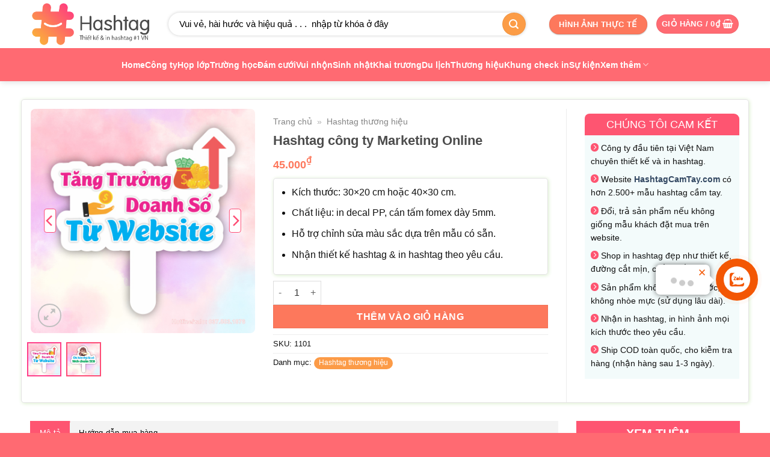

--- FILE ---
content_type: text/html; charset=UTF-8
request_url: https://hashtagcamtay.com/hashtag-cong-ty-marketing-online/
body_size: 40274
content:
<!DOCTYPE html><html lang="vi" prefix="og: https://ogp.me/ns#" class="loading-site no-js"><head><script data-no-optimize="1">var litespeed_docref=sessionStorage.getItem("litespeed_docref");litespeed_docref&&(Object.defineProperty(document,"referrer",{get:function(){return litespeed_docref}}),sessionStorage.removeItem("litespeed_docref"));</script> <meta charset="UTF-8" /><link rel="profile" href="http://gmpg.org/xfn/11" /><link rel="pingback" href="https://hashtagcamtay.com/xmlrpc.php" /> <script data-optimized="1" src="[data-uri]" defer></script> <meta name="viewport" content="width=device-width, initial-scale=1" /><title>Hashtag công ty Marketing Online - Hashtag Cầm Tay</title><meta name="description" content="Hashtag Công Ty Marketing Online thể hiện sự chuyên nghiệp, sáng tạo, phù hợp cho các chiến dịch quảng bá, kết nối thương hiệu với cộng đồng."/><meta name="robots" content="follow, index, max-snippet:-1, max-video-preview:-1, max-image-preview:large"/><link rel="canonical" href="https://hashtagcamtay.com/hashtag-cong-ty-marketing-online/" /><meta property="og:locale" content="vi_VN" /><meta property="og:type" content="product" /><meta property="og:title" content="Hashtag công ty Marketing Online - Hashtag Cầm Tay" /><meta property="og:description" content="Hashtag Công Ty Marketing Online thể hiện sự chuyên nghiệp, sáng tạo, phù hợp cho các chiến dịch quảng bá, kết nối thương hiệu với cộng đồng." /><meta property="og:url" content="https://hashtagcamtay.com/hashtag-cong-ty-marketing-online/" /><meta property="og:site_name" content="Hashtag Cầm Tay" /><meta property="og:updated_time" content="2025-10-25T14:21:40+07:00" /><meta property="og:image" content="https://hashtagcamtay.com/wp-content/uploads/2024/01/hashtag-website.jpg" /><meta property="og:image:secure_url" content="https://hashtagcamtay.com/wp-content/uploads/2024/01/hashtag-website.jpg" /><meta property="og:image:width" content="800" /><meta property="og:image:height" content="800" /><meta property="og:image:alt" content="Hashtag công ty thiết kế website" /><meta property="og:image:type" content="image/jpeg" /><meta property="product:brand" content="HashtagCamTay.com" /><meta property="product:price:amount" content="45000" /><meta property="product:price:currency" content="VND" /><meta property="product:availability" content="instock" /><meta property="product:retailer_item_id" content="1101" /><meta name="twitter:card" content="summary_large_image" /><meta name="twitter:title" content="Hashtag công ty Marketing Online - Hashtag Cầm Tay" /><meta name="twitter:description" content="Hashtag Công Ty Marketing Online thể hiện sự chuyên nghiệp, sáng tạo, phù hợp cho các chiến dịch quảng bá, kết nối thương hiệu với cộng đồng." /><meta name="twitter:creator" content="@hashtagcamtay" /><meta name="twitter:image" content="https://hashtagcamtay.com/wp-content/uploads/2024/01/hashtag-website.jpg" /><meta name="twitter:label1" content="Giá" /><meta name="twitter:data1" content="45.000&#8363;" /><meta name="twitter:label2" content="Tình trạng sẵn có" /><meta name="twitter:data2" content="Còn hàng" /> <script type="application/ld+json" class="rank-math-schema-pro">{"@context":"https://schema.org","@graph":[{"@type":"Organization","@id":"https://hashtagcamtay.com/#organization","name":"Hashtag C\u1ea7m Tay","logo":{"@type":"ImageObject","@id":"https://hashtagcamtay.com/#logo","url":"https://hashtagcamtay.com/wp-content/uploads/2022/09/logo-02.png","contentUrl":"https://hashtagcamtay.com/wp-content/uploads/2022/09/logo-02.png","caption":"Hashtag C\u1ea7m Tay","inLanguage":"vi","width":"501","height":"501"}},{"@type":"WebSite","@id":"https://hashtagcamtay.com/#website","url":"https://hashtagcamtay.com","name":"Hashtag C\u1ea7m Tay","alternateName":"Hashtag C\u1ea7m Tay \u0110\u1eb9p, Thi\u1ebft K\u1ebf &amp; in Hashtag #1 Vietnam","publisher":{"@id":"https://hashtagcamtay.com/#organization"},"inLanguage":"vi"},{"@type":"ImageObject","@id":"https://hashtagcamtay.com/wp-content/uploads/2024/01/hashtag-website.jpg","url":"https://hashtagcamtay.com/wp-content/uploads/2024/01/hashtag-website.jpg","width":"800","height":"800","caption":"Hashtag c\u00f4ng ty thi\u1ebft k\u1ebf website","inLanguage":"vi"},{"@type":"BreadcrumbList","@id":"https://hashtagcamtay.com/hashtag-cong-ty-marketing-online/#breadcrumb","itemListElement":[{"@type":"ListItem","position":"1","item":{"@id":"https://hashtagcamtay.com","name":"Trang ch\u1ee7"}},{"@type":"ListItem","position":"2","item":{"@id":"https://hashtagcamtay.com/hashtag-thuong-hieu/","name":"Hashtag th\u01b0\u01a1ng hi\u1ec7u"}},{"@type":"ListItem","position":"3","item":{"@id":"https://hashtagcamtay.com/hashtag-cong-ty-marketing-online/","name":"Hashtag c\u00f4ng ty Marketing Online"}}]},{"@type":"ItemPage","@id":"https://hashtagcamtay.com/hashtag-cong-ty-marketing-online/#webpage","url":"https://hashtagcamtay.com/hashtag-cong-ty-marketing-online/","name":"Hashtag c\u00f4ng ty Marketing Online - Hashtag C\u1ea7m Tay","datePublished":"2024-01-27T19:26:47+07:00","dateModified":"2025-10-25T14:21:40+07:00","isPartOf":{"@id":"https://hashtagcamtay.com/#website"},"primaryImageOfPage":{"@id":"https://hashtagcamtay.com/wp-content/uploads/2024/01/hashtag-website.jpg"},"inLanguage":"vi","breadcrumb":{"@id":"https://hashtagcamtay.com/hashtag-cong-ty-marketing-online/#breadcrumb"}},{"@type":"Product","brand":{"@type":"Brand","name":"HashtagCamTay.com"},"name":"Hashtag c\u00f4ng ty Marketing Online - Hashtag C\u1ea7m Tay","description":"Hashtag C\u00f4ng Ty Marketing Online th\u1ec3 hi\u1ec7n s\u1ef1 chuy\u00ean nghi\u1ec7p, s\u00e1ng t\u1ea1o, ph\u00f9 h\u1ee3p cho c\u00e1c chi\u1ebfn d\u1ecbch qu\u1ea3ng b\u00e1, k\u1ebft n\u1ed1i th\u01b0\u01a1ng hi\u1ec7u v\u1edbi c\u1ed9ng \u0111\u1ed3ng.","sku":"1101","category":"Hashtag th\u01b0\u01a1ng hi\u1ec7u","mainEntityOfPage":{"@id":"https://hashtagcamtay.com/hashtag-cong-ty-marketing-online/#webpage"},"image":[{"@type":"ImageObject","url":"https://hashtagcamtay.com/wp-content/uploads/2024/01/hashtag-website.jpg","height":"800","width":"800"},{"@type":"ImageObject","url":"https://hashtagcamtay.com/wp-content/uploads/2024/01/hashtag-cong-ty-seo.jpg","height":"800","width":"800"}],"offers":{"@type":"Offer","price":"45000","priceCurrency":"VND","priceValidUntil":"2027-12-31","availability":"http://schema.org/InStock","itemCondition":"NewCondition","url":"https://hashtagcamtay.com/hashtag-cong-ty-marketing-online/","seller":{"@type":"Organization","@id":"https://hashtagcamtay.com/","name":"Hashtag C\u1ea7m Tay","url":"https://hashtagcamtay.com","logo":"https://hashtagcamtay.com/wp-content/uploads/2022/09/logo-02.png"}},"@id":"https://hashtagcamtay.com/hashtag-cong-ty-marketing-online/#richSnippet"}]}</script> <link rel='dns-prefetch' href='//connect.facebook.net' /><link rel='dns-prefetch' href='//www.facebook.com' /><link rel='dns-prefetch' href='//fonts.googleapis.com' /><link rel='dns-prefetch' href='//www.google-analytics.com' /><link rel='dns-prefetch' href='//www.google.com' /><link rel='dns-prefetch' href='//www.googletagmanager.com' /><link rel='dns-prefetch' href='//marketingplatform.google.com' /><link rel='dns-prefetch' href='//developers.google.com' /><link rel='dns-prefetch' href='//maps.googleapis.com' /><link rel='dns-prefetch' href='//maps.gstatic.com' /><link rel='preconnect' href='//connect.facebook.net' /><link rel='preconnect' href='//www.facebook.com' /><link rel='preconnect' href='//fonts.googleapis.com' /><link rel='preconnect' href='//www.google-analytics.com' /><link rel='preconnect' href='//www.google.com' /><link rel='preconnect' href='//www.googletagmanager.com' /><link rel='preconnect' href='//marketingplatform.google.com' /><link rel='preconnect' href='//developers.google.com' /><link rel='preconnect' href='//maps.googleapis.com' /><link rel='preconnect' href='//maps.gstatic.com' /><link rel='prefetch' href='https://hashtagcamtay.com/wp-content/themes/flatsome/assets/js/flatsome.js?ver=e2eddd6c228105dac048' /><link rel='prefetch' href='https://hashtagcamtay.com/wp-content/themes/flatsome/assets/js/chunk.slider.js?ver=3.20.4' /><link rel='prefetch' href='https://hashtagcamtay.com/wp-content/themes/flatsome/assets/js/chunk.popups.js?ver=3.20.4' /><link rel='prefetch' href='https://hashtagcamtay.com/wp-content/themes/flatsome/assets/js/chunk.tooltips.js?ver=3.20.4' /><link rel='prefetch' href='https://hashtagcamtay.com/wp-content/themes/flatsome/assets/js/woocommerce.js?ver=1c9be63d628ff7c3ff4c' /><link rel="alternate" type="application/rss+xml" title="Dòng thông tin Hashtag Cầm Tay &raquo;" href="https://hashtagcamtay.com/feed/" /><link rel="alternate" type="application/rss+xml" title="Hashtag Cầm Tay &raquo; Dòng bình luận" href="https://hashtagcamtay.com/comments/feed/" /><link rel="alternate" type="application/rss+xml" title="Hashtag Cầm Tay &raquo; Hashtag công ty Marketing Online Dòng bình luận" href="https://hashtagcamtay.com/hashtag-cong-ty-marketing-online/feed/" /><link rel="alternate" title="oNhúng (JSON)" type="application/json+oembed" href="https://hashtagcamtay.com/wp-json/oembed/1.0/embed?url=https%3A%2F%2Fhashtagcamtay.com%2Fhashtag-cong-ty-marketing-online%2F" /><link rel="alternate" title="oNhúng (XML)" type="text/xml+oembed" href="https://hashtagcamtay.com/wp-json/oembed/1.0/embed?url=https%3A%2F%2Fhashtagcamtay.com%2Fhashtag-cong-ty-marketing-online%2F&#038;format=xml" /><style id='wp-img-auto-sizes-contain-inline-css' type='text/css'>img:is([sizes=auto i],[sizes^="auto," i]){contain-intrinsic-size:3000px 1500px}</style><style id='woocommerce-inline-inline-css' type='text/css'>.woocommerce form .form-row .required{visibility:visible}</style><style id='ez-toc-style-inline-css' type='text/css'>#ez-toc-container{background:#f9f9f9;border:1px solid #aaa;border-radius:4px;-webkit-box-shadow:0 1px 1px rgb(0 0 0 / .05);box-shadow:0 1px 1px rgb(0 0 0 / .05);display:table;margin-bottom:1em;padding:10px 20px 10px 10px;position:relative;width:auto}div.ez-toc-widget-container{padding:0;position:relative}#ez-toc-container.ez-toc-light-blue{background:#edf6ff}#ez-toc-container.ez-toc-white{background:#fff}#ez-toc-container.ez-toc-black{background:#000}#ez-toc-container.ez-toc-transparent{background:none #fff0}div.ez-toc-widget-container ul{display:block}div.ez-toc-widget-container li{border:none;padding:0}div.ez-toc-widget-container ul.ez-toc-list{padding:10px}#ez-toc-container ul ul,.ez-toc div.ez-toc-widget-container ul ul{margin-left:1.5em}#ez-toc-container li,#ez-toc-container ul{margin:0;padding:0}#ez-toc-container li,#ez-toc-container ul,#ez-toc-container ul li,div.ez-toc-widget-container,div.ez-toc-widget-container li{background:none;list-style:none none;line-height:1.6;margin:0;overflow:hidden;z-index:1}#ez-toc-container .ez-toc-title{text-align:left;line-height:1.45;margin:0;padding:0}.ez-toc-title-container{display:table;width:100%}.ez-toc-title,.ez-toc-title-toggle{display:inline;text-align:left;vertical-align:middle}#ez-toc-container.ez-toc-black p.ez-toc-title{color:#fff}#ez-toc-container div.ez-toc-title-container+ul.ez-toc-list{margin-top:1em}.ez-toc-wrap-left{margin:0 auto 1em 0!important}.ez-toc-wrap-left-text{float:left}.ez-toc-wrap-right{margin:0 0 1em auto!important}.ez-toc-wrap-right-text{float:right}#ez-toc-container a{color:#444;box-shadow:none;text-decoration:none;text-shadow:none;display:inline-flex;align-items:stretch;flex-wrap:nowrap}#ez-toc-container a:visited{color:#9f9f9f}#ez-toc-container a:hover{text-decoration:underline}#ez-toc-container.ez-toc-black a,#ez-toc-container.ez-toc-black a:visited{color:#fff}#ez-toc-container a.ez-toc-toggle{display:flex;align-items:center}.ez-toc-widget-container ul.ez-toc-list li:before{content:" ";position:absolute;left:0;right:0;height:30px;line-height:30px;z-index:-1}.ez-toc-widget-container ul.ez-toc-list li.active{background-color:#ededed}.ez-toc-widget-container li.active>a{font-weight:900}.ez-toc-btn{display:inline-block;padding:6px 12px;margin-bottom:0;font-size:14px;font-weight:400;line-height:1.428571429;text-align:center;white-space:nowrap;vertical-align:middle;cursor:pointer;background-image:none;border:1px solid #fff0;border-radius:4px;-webkit-user-select:none;-moz-user-select:none;-ms-user-select:none;-o-user-select:none;user-select:none}.ez-toc-btn:focus{outline:thin dotted #333;outline:5px auto -webkit-focus-ring-color;outline-offset:-2px}.ez-toc-btn:focus,.ez-toc-btn:hover{color:#333;text-decoration:none}.ez-toc-btn.active,.ez-toc-btn:active{background-image:none;outline:0;-webkit-box-shadow:inset 0 3px 5px rgb(0 0 0 / .125);box-shadow:inset 0 3px 5px rgb(0 0 0 / .125)}.ez-toc-btn-default{color:#333;background-color:#fff}.ez-toc-btn-default.active,.ez-toc-btn-default:active,.ez-toc-btn-default:focus,.ez-toc-btn-default:hover{color:#333;background-color:#ebebeb;border-color:#adadad}.ez-toc-btn-default.active,.ez-toc-btn-default:active{background-image:none}.ez-toc-btn-sm,.ez-toc-btn-xs{padding:5px 10px;font-size:12px;line-height:1.5;border-radius:3px}.ez-toc-btn-xs{padding:1px 5px}.ez-toc-btn-default{text-shadow:0 -1px 0 rgb(0 0 0 / .2);-webkit-box-shadow:inset 0 1px 0 hsl(0 0% 100% / .15),0 1px 1px rgb(0 0 0 / .075);box-shadow:inset 0 1px 0 hsl(0 0% 100% / .15),0 1px 1px rgb(0 0 0 / .075)}.ez-toc-btn-default:active{-webkit-box-shadow:inset 0 3px 5px rgb(0 0 0 / .125);box-shadow:inset 0 3px 5px rgb(0 0 0 / .125)}.btn.active,.ez-toc-btn:active{background-image:none}.ez-toc-btn-default{text-shadow:0 1px 0 #fff;background-image:-webkit-gradient(linear,left 0,left 100%,from(#fff),to(#e0e0e0));background-image:-webkit-linear-gradient(top,#fff,#e0e0e0);background-image:-moz-linear-gradient(top,#fff 0,#e0e0e0 100%);background-image:linear-gradient(180deg,#fff 0,#e0e0e0);background-repeat:repeat-x;border-color:#ccc;filter:progid:DXImageTransform.Microsoft.gradient(startColorstr="#ffffffff",endColorstr="#ffe0e0e0",GradientType=0);filter:progid:DXImageTransform.Microsoft.gradient(enabled=false)}.ez-toc-btn-default:focus,.ez-toc-btn-default:hover{background-color:#e0e0e0;background-position:0 -15px}.ez-toc-btn-default.active,.ez-toc-btn-default:active{background-color:#e0e0e0;border-color:#dbdbdb}.ez-toc-pull-right{float:right!important;margin-left:10px}#ez-toc-container label.cssicon,#ez-toc-widget-container label.cssicon{height:30px}.ez-toc-glyphicon{position:relative;top:1px;display:inline-block;font-family:Glyphicons Halflings;-webkit-font-smoothing:antialiased;font-style:normal;font-weight:400;line-height:1;-moz-osx-font-smoothing:grayscale}.ez-toc-glyphicon:empty{width:1em}.ez-toc-toggle i.ez-toc-glyphicon{font-size:16px;margin-left:2px}#ez-toc-container input{position:absolute;left:-999em}#ez-toc-container input[type=checkbox]:checked+nav,#ez-toc-widget-container input[type=checkbox]:checked+nav{opacity:0;max-height:0;border:none;display:none}#ez-toc-container label{position:relative;cursor:pointer;display:initial}#ez-toc-container .ez-toc-js-icon-con{display:initial}#ez-toc-container .ez-toc-js-icon-con,#ez-toc-container .ez-toc-toggle label{float:right;position:relative;font-size:16px;padding:0;border:1px solid #999191;border-radius:5px;cursor:pointer;left:10px;width:35px}div#ez-toc-container .ez-toc-title{display:initial}.ez-toc-wrap-center{margin:0 auto 1em!important}#ez-toc-container a.ez-toc-toggle{color:#444;background:inherit;border:inherit}.ez-toc-toggle #item{position:absolute;left:-999em}label.cssicon .ez-toc-glyphicon:empty{font-size:16px;margin-left:2px}label.cssiconcheckbox{display:none}.ez-toc-widget-container ul li a{padding-left:10px;display:inline-flex;align-items:stretch;flex-wrap:nowrap}.ez-toc-widget-container ul.ez-toc-list li{height:auto!important}.ez-toc-cssicon{float:right;position:relative;font-size:16px;padding:0;border:1px solid #999191;border-radius:5px;cursor:pointer;left:10px;width:35px}.ez-toc-icon-toggle-span{display:flex;align-items:center;width:35px;height:30px;justify-content:center;direction:ltr}#ez-toc-container .eztoc-toggle-hide-by-default{display:none}.eztoc_no_heading_found{background-color:#ff0;padding-left:10px}.eztoc-hide{display:none}.term-description .ez-toc-title-container p:nth-child(2){width:50px;float:right;margin:0}.ez-toc-list.ez-toc-columns-2{column-count:2;column-gap:20px;column-fill:balance}.ez-toc-list.ez-toc-columns-2>li{display:block;break-inside:avoid;margin-bottom:8px;page-break-inside:avoid}.ez-toc-list.ez-toc-columns-3{column-count:3;column-gap:20px;column-fill:balance}.ez-toc-list.ez-toc-columns-3>li{display:block;break-inside:avoid;margin-bottom:8px;page-break-inside:avoid}.ez-toc-list.ez-toc-columns-4{column-count:4;column-gap:20px;column-fill:balance}.ez-toc-list.ez-toc-columns-4>li{display:block;break-inside:avoid;margin-bottom:8px;page-break-inside:avoid}.ez-toc-list.ez-toc-columns-optimized{column-fill:balance;orphans:2;widows:2}.ez-toc-list.ez-toc-columns-optimized>li{display:block;break-inside:avoid;page-break-inside:avoid}@media (max-width:768px){.ez-toc-list.ez-toc-columns-2,.ez-toc-list.ez-toc-columns-3,.ez-toc-list.ez-toc-columns-4{column-count:1;column-gap:0}}@media (max-width:1024px) and (min-width:769px){.ez-toc-list.ez-toc-columns-3,.ez-toc-list.ez-toc-columns-4{column-count:2}}div#ez-toc-container .ez-toc-title{font-size:120%}div#ez-toc-container .ez-toc-title{font-weight:500}div#ez-toc-container ul li,div#ez-toc-container ul li a{font-size:95%}div#ez-toc-container ul li,div#ez-toc-container ul li a{font-weight:500}div#ez-toc-container nav ul ul li{font-size:90%}.ez-toc-box-title{font-weight:700;margin-bottom:10px;text-align:center;text-transform:uppercase;letter-spacing:1px;color:#666;padding-bottom:5px;position:absolute;top:-4%;left:5%;background-color:inherit;transition:top 0.3s ease}.ez-toc-box-title.toc-closed{top:-25%}</style><link data-optimized="1" rel='stylesheet' id='flatsome-swatches-frontend-css' href='https://hashtagcamtay.com/wp-content/litespeed/css/e858c7a16a6459ee937fdde79a0e34ba.css?ver=e34ba' type='text/css' media='all' /><link data-optimized="1" rel='stylesheet' id='flatsome-main-css' href='https://hashtagcamtay.com/wp-content/litespeed/css/05aaa3e445dd38692f840da2351cd93a.css?ver=cd93a' type='text/css' media='all' /><style id='flatsome-main-inline-css' type='text/css'>@font-face{font-family:"fl-icons";font-display:block;src:url(https://hashtagcamtay.com/wp-content/themes/flatsome/assets/css/icons/fl-icons.eot?v=3.20.4);src:url(https://hashtagcamtay.com/wp-content/themes/flatsome/assets/css/icons/fl-icons.eot#iefix?v=3.20.4) format("embedded-opentype"),url(https://hashtagcamtay.com/wp-content/themes/flatsome/assets/css/icons/fl-icons.woff2?v=3.20.4) format("woff2"),url(https://hashtagcamtay.com/wp-content/themes/flatsome/assets/css/icons/fl-icons.ttf?v=3.20.4) format("truetype"),url(https://hashtagcamtay.com/wp-content/themes/flatsome/assets/css/icons/fl-icons.woff?v=3.20.4) format("woff"),url(https://hashtagcamtay.com/wp-content/themes/flatsome/assets/css/icons/fl-icons.svg?v=3.20.4#fl-icons) format("svg")}</style><link data-optimized="1" rel='stylesheet' id='flatsome-shop-css' href='https://hashtagcamtay.com/wp-content/litespeed/css/436e1b2b87d6953a76cb5424c9b979e0.css?ver=979e0' type='text/css' media='all' /><link data-optimized="1" rel='stylesheet' id='flatsome-style-css' href='https://hashtagcamtay.com/wp-content/litespeed/css/95316c36e7b1022a0fd89556c4ab9005.css?ver=b9005' type='text/css' media='all' /> <script type="text/javascript" src="https://hashtagcamtay.com/wp-includes/js/jquery/jquery.min.js" id="jquery-core-js"></script> <script data-optimized="1" type="text/javascript" src="https://hashtagcamtay.com/wp-content/litespeed/js/bdc4fb9ff441dafc326687f544dc3ebb.js?ver=c3ebb" id="wc-jquery-blockui-js" data-wp-strategy="defer"></script> <script data-optimized="1" type="text/javascript" id="wc-add-to-cart-js-extra" src="[data-uri]" defer></script> <script data-optimized="1" type="text/javascript" src="https://hashtagcamtay.com/wp-content/litespeed/js/38f6b18342264f61d824e9fc1f254146.js?ver=54146" id="wc-add-to-cart-js" defer="defer" data-wp-strategy="defer"></script> <script data-optimized="1" type="text/javascript" id="wc-single-product-js-extra" src="[data-uri]" defer></script> <script data-optimized="1" type="text/javascript" src="https://hashtagcamtay.com/wp-content/litespeed/js/e71d9d7f1f8fa784ab12d9be8d17edc6.js?ver=7edc6" id="wc-single-product-js" defer="defer" data-wp-strategy="defer"></script> <script data-optimized="1" type="text/javascript" src="https://hashtagcamtay.com/wp-content/litespeed/js/ac842fc235d5019e648005ff34f729cb.js?ver=729cb" id="wc-js-cookie-js" data-wp-strategy="defer"></script> <link rel="https://api.w.org/" href="https://hashtagcamtay.com/wp-json/" /><link rel="alternate" title="JSON" type="application/json" href="https://hashtagcamtay.com/wp-json/wp/v2/product/6738" /><link rel="EditURI" type="application/rsd+xml" title="RSD" href="https://hashtagcamtay.com/xmlrpc.php?rsd" /><meta name="generator" content="WordPress 6.9" /><link rel='shortlink' href='https://hashtagcamtay.com/?p=6738' />
 <script>(function(w,d,s,l,i){w[l]=w[l]||[];w[l].push({'gtm.start':
new Date().getTime(),event:'gtm.js'});var f=d.getElementsByTagName(s)[0],
j=d.createElement(s),dl=l!='dataLayer'?'&l='+l:'';j.async=true;j.src=
'https://www.googletagmanager.com/gtm.js?id='+i+dl;f.parentNode.insertBefore(j,f);
})(window,document,'script','dataLayer','GTM-MMXXF53');</script> <meta name="p:domain_verify" content="2647f6c1d04df9704eb3fb6414bffea4"/><meta name="facebook-domain-verification" content="thtpe1nqlhv3aaiada3s0m30dwfqpw" /> <script type="application/ld+json">{
  "@context": "https://schema.org",
  "@type": "LocalBusiness",
  "name": "Hashtag Cầm Tay",
  "alternateName": "Hashtag Cầm Tay Đẹp, Thiết Kế & in Hashtag #1 Vietnam",
  "image": [
    "https://hashtagcamtay.com/wp-content/uploads/2024/05/banner-hashtag-cam-tay-04.jpg",
    "https://hashtagcamtay.com/wp-content/uploads/2024/01/bien-hieu-cua-hang-hashtagcamtay.jpg"
  ],
  "logo": {
    "@type": "ImageObject",
    "url": "https://hashtagcamtay.com/wp-content/uploads/2022/12/logo-hashtag-cam-tay-4.png"
  },
  "description": "Hơn 2.500+ mẫu Hashtag cầm tay chụp ảnh đẹp, chuyên thiết kế và in hashtag họp lớp, đám cưới, sinh nhật, du lịch, sự kiện công ty, khai trương.",
  "@id": "https://hashtagcamtay.com/#head-office",
  "url": "https://hashtagcamtay.com/",
  "telephone": "0375031876",
  "email": "mailto:info@hashtagcamtay.com",
  "priceRange": "45.000 VND - 60.000 VND",
  "founder": {
    "@type": "Person",
    "name": "Chu Thị Phúc"
  },
  "foundingDate": "2022-10-10",
  "timeZone": "Asia/Ho_Chi_Minh",
  "address": {
    "@type": "PostalAddress",
    "streetAddress": "3 Đ. Châu Văn Liêm, Mễ Trì, Nam Từ Liêm, Hà Nội",
    "addressLocality": "Nam Từ Liêm",
    "addressRegion": "Hà Nội",
    "postalCode": "100000",
    "addressCountry": "VN"
  },
  "geo": {
    "@type": "GeoCoordinates",
    "latitude": 21.0068138,
    "longitude": 105.7663897
  },
  "openingHoursSpecification": [
    {
      "@type": "OpeningHoursSpecification",
      "dayOfWeek": [
        "Monday",
        "Tuesday",
        "Wednesday",
        "Thursday",
        "Friday",
        "Saturday"
      ],
      "opens": "08:30",
      "closes": "12:00"
    },
    {
      "@type": "OpeningHoursSpecification",
      "dayOfWeek": [
        "Monday",
        "Tuesday",
        "Wednesday",
        "Thursday",
        "Friday",
        "Saturday"
      ],
      "opens": "14:00",
      "closes": "18:30"
    }
  ],
  "sameAs": [
    "https://www.facebook.com/hashtagcamtaycom",
    "https://twitter.com/hashtagcamtay",
    "https://www.instagram.com/hashtagcamtay/",
    "https://www.tiktok.com/@hashtagcamtay.com",
    "https://news.google.com/publications/CAAqBwgKMO28vgsw-tfVAw",
    "https://www.youtube.com/channel/UC48kmMP0gfgu3r2jax_D9zA",
    "https://www.linkedin.com/in/hashtagcamtay/",
    "https://www.pinterest.com/hashtagcamtaycom/",
    "https://linktr.ee/hashtagcamtaycom",
    "https://hashtagcamtay.wordpress.com/",
    "https://about.me/hashtagcamtaycom",
    "https://sites.google.com/view/hashtagcamtaycom",
    "https://vi.gravatar.com/hashtagcamtay",
    "https://maps.app.goo.gl/pu8qAu2u9qhr2dHLA",
    "https://hanoimoi.vn/hashtag-cam-tay-dia-chi-thiet-ke-va-in-hashtag-gia-sieu-tot-652979.html",
    "https://baodanang.vn/can-biet/202304/bat-mi-chup-anh-dam-cuoi-dep-nhieu-ky-niem-voi-co-dau-chu-re-3943127/",
    "https://baothanhhoa.vn/101-y-tuong-to-chuc-sinh-nhat-doc-dao-bat-ngo-va-an-tuong-184471.htm",
    "https://baohatinh.vn/ke-hoach-to-chuc-buoi-hop-lop-y-nghia-an-tuong-nhieu-cam-xuc-post247658.html",
    "https://baothaibinh.com.vn/tin-tuc/206/173179/gioi-tre-hao-huc-chup-anh-voi-hashtag-cam-tay-sieu-de-thuong",
    "https://baoquangnam.vn/hashtagcamtay-com-tao-nen-cac-bang-trao-giai-doc-dao-va-chat-luong-3128380.html",
    "https://baohagiang.vn/rao-vat/202503/in-standee-lay-ngay-gia-tot-chat-luong-tai-hashtagcamtaycom-36e7044/",
    "https://baoquangninh.vn/cua-hang-in-hashtag-cam-tay-chup-hinh-dep-uy-tin-va-chat-luong-3237275.html"
  ]
}</script> <script type="application/ld+json">{
  "@context": "https://schema.org",
  "@type": "LocalBusiness",
  "name": "Hashtag Cầm Tay - Chi nhánh Hồ Chí Minh",
  "branchOf": {
    "@type": "Organization",
    "name": "Hashtag Cầm Tay",
    "url": "https://hashtagcamtay.com/"
  },
  "image": "https://hashtagcamtay.com/wp-content/uploads/2024/01/bien-hieu-cua-hang-hashtagcamtay.jpg",
  "logo": {
    "@type": "ImageObject",
    "url": "https://hashtagcamtay.com/wp-content/uploads/2022/12/logo-hashtag-cam-tay-4.png"
  },
  "description": "Chi nhánh Hồ Chí Minh chuyên thiết kế & in hashtag cầm tay chụp ảnh cho sự kiện, đám cưới, khai trương, sinh nhật... giao hàng toàn quốc nhanh chóng.",
  "address": {
    "@type": "PostalAddress",
    "streetAddress": "278 Phan Anh, Hiệp Tân, Tân Phú, Hồ Chí Minh",
    "addressLocality": "Tân Phú",
    "addressRegion": "Hồ Chí Minh",
    "postalCode": "700000",
    "addressCountry": "VN"
  },
  "telephone": "0375031876",
  "email": "mailto:info@hashtagcamtay.com",
  "url": "https://hashtagcamtay.com/in-hashtag-cam-tay-tphcm/",
  "geo": {
    "@type": "GeoCoordinates",
    "latitude": 10.771563,
    "longitude": 106.6222318
  },
  "openingHoursSpecification": [
    {
      "@type": "OpeningHoursSpecification",
      "dayOfWeek": [
        "Monday",
        "Tuesday",
        "Wednesday",
        "Thursday",
        "Friday",
        "Saturday"
      ],
      "opens": "08:00",
      "closes": "18:00"
    }
  ],
  "priceRange": "45.000 VND - 60.000 VND",
  "timeZone": "Asia/Ho_Chi_Minh",
  "@id": "https://hashtagcamtay.com/#branch-hcm",
  "sameAs": [
    "https://www.facebook.com/hashtagcamtaycom",
    "https://twitter.com/hashtagcamtay",
    "https://www.instagram.com/hashtagcamtay/",
    "https://www.tiktok.com/@hashtagcamtay.com",
    "https://news.google.com/publications/CAAqBwgKMO28vgsw-tfVAw",
    "https://www.youtube.com/channel/UC48kmMP0gfgu3r2jax_D9zA",
    "https://www.linkedin.com/in/hashtagcamtay/",
    "https://www.pinterest.com/hashtagcamtaycom/",
    "https://linktr.ee/hashtagcamtaycom",
    "https://hashtagcamtay.wordpress.com/",
    "https://about.me/hashtagcamtaycom",
    "https://sites.google.com/view/hashtagcamtaycom",
    "https://vi.gravatar.com/hashtagcamtay",
    "https://maps.app.goo.gl/pu8qAu2u9qhr2dHLA",
    "https://hanoimoi.vn/hashtag-cam-tay-dia-chi-thiet-ke-va-in-hashtag-gia-sieu-tot-652979.html",
    "https://baodanang.vn/can-biet/202304/bat-mi-chup-anh-dam-cuoi-dep-nhieu-ky-niem-voi-co-dau-chu-re-3943127/",
    "https://baothanhhoa.vn/101-y-tuong-to-chuc-sinh-nhat-doc-dao-bat-ngo-va-an-tuong-184471.htm",
    "https://baohatinh.vn/ke-hoach-to-chuc-buoi-hop-lop-y-nghia-an-tuong-nhieu-cam-xuc-post247658.html",
    "https://baothaibinh.com.vn/tin-tuc/206/173179/gioi-tre-hao-huc-chup-anh-voi-hashtag-cam-tay-sieu-de-thuong",
    "https://baoquangnam.vn/hashtagcamtay-com-tao-nen-cac-bang-trao-giai-doc-dao-va-chat-luong-3128380.html",
    "https://baohagiang.vn/rao-vat/202503/in-standee-lay-ngay-gia-tot-chat-luong-tai-hashtagcamtaycom-36e7044/",
    "https://baoquangninh.vn/cua-hang-in-hashtag-cam-tay-chup-hinh-dep-uy-tin-va-chat-luong-3237275.html"
  ]
}</script> <noscript><style>.woocommerce-product-gallery{ opacity: 1 !important; }</style></noscript>
 <script data-optimized="1" src="[data-uri]" defer></script> <link rel="icon" href="https://hashtagcamtay.com/wp-content/uploads/2022/09/logo-02-100x100.png" sizes="32x32" /><link rel="icon" href="https://hashtagcamtay.com/wp-content/uploads/2022/09/logo-02-400x400.png" sizes="192x192" /><link rel="apple-touch-icon" href="https://hashtagcamtay.com/wp-content/uploads/2022/09/logo-02-400x400.png" /><meta name="msapplication-TileImage" content="https://hashtagcamtay.com/wp-content/uploads/2022/09/logo-02-400x400.png" /><style id="custom-css" type="text/css">:root{--primary-color:#ff4779;--fs-color-primary:#ff4779;--fs-color-secondary:#ff6a72;--fs-color-success:#fa9a0a;--fs-color-alert:#fedcdc;--fs-color-base:#111111;--fs-experimental-link-color:#334862;--fs-experimental-link-color-hover:#111}.tooltipster-base{--tooltip-color:#fff;--tooltip-bg-color:#000}.off-canvas-right .mfp-content,.off-canvas-left .mfp-content{--drawer-width:300px}.off-canvas .mfp-content.off-canvas-cart{--drawer-width:360px}.container-width,.full-width .ubermenu-nav,.container,.row{max-width:1210px}.row.row-collapse{max-width:1180px}.row.row-small{max-width:1202.5px}.row.row-large{max-width:1240px}.header-main{height:80px}#logo img{max-height:80px}#logo{width:200px}.header-bottom{min-height:55px}.header-top{min-height:30px}.transparent .header-main{height:90px}.transparent #logo img{max-height:90px}.has-transparent+.page-title:first-of-type,.has-transparent+#main>.page-title,.has-transparent+#main>div>.page-title,.has-transparent+#main .page-header-wrapper:first-of-type .page-title{padding-top:140px}.header.show-on-scroll,.stuck .header-main{height:80px!important}.stuck #logo img{max-height:80px!important}.search-form{width:100%}.header-bg-color{background-color:#fff}.header-bottom{background-color:#f1f1f1}.header-main .nav>li>a{line-height:16px}.stuck .header-main .nav>li>a{line-height:50px}.header-bottom-nav>li>a{line-height:16px}@media (max-width:549px){.header-main{height:70px}#logo img{max-height:70px}}.nav-dropdown{border-radius:5px}.nav-dropdown{font-size:100%}h1,h2,h3,h4,h5,h6,.heading-font{color:#111}body{font-size:100%}@media screen and (max-width:549px){body{font-size:100%}}body{font-family:-apple-system,BlinkMacSystemFont,"Segoe UI",Roboto,Oxygen-Sans,Ubuntu,Cantarell,"Helvetica Neue",sans-serif}body{font-weight:400;font-style:normal}.nav>li>a{font-family:-apple-system,BlinkMacSystemFont,"Segoe UI",Roboto,Oxygen-Sans,Ubuntu,Cantarell,"Helvetica Neue",sans-serif}.mobile-sidebar-levels-2 .nav>li>ul>li>a{font-family:-apple-system,BlinkMacSystemFont,"Segoe UI",Roboto,Oxygen-Sans,Ubuntu,Cantarell,"Helvetica Neue",sans-serif}.nav>li>a,.mobile-sidebar-levels-2 .nav>li>ul>li>a{font-weight:700;font-style:normal}h1,h2,h3,h4,h5,h6,.heading-font,.off-canvas-center .nav-sidebar.nav-vertical>li>a{font-family:-apple-system,BlinkMacSystemFont,"Segoe UI",Roboto,Oxygen-Sans,Ubuntu,Cantarell,"Helvetica Neue",sans-serif}h1,h2,h3,h4,h5,h6,.heading-font,.banner h1,.banner h2{font-weight:700;font-style:normal}.alt-font{font-family:-apple-system,BlinkMacSystemFont,"Segoe UI",Roboto,Oxygen-Sans,Ubuntu,Cantarell,"Helvetica Neue",sans-serif}.alt-font{font-weight:400!important;font-style:normal!important}.breadcrumbs{text-transform:none}.nav>li>a,.links>li>a{text-transform:none}.section-title span{text-transform:none}h3.widget-title,span.widget-title{text-transform:none}.shop-page-title.featured-title .title-bg{background-image:url(https://hashtagcamtay.com/wp-content/uploads/2024/01/hashtag-website.jpg)!important}@media screen and (min-width:550px){.products .box-vertical .box-image{min-width:400px!important;width:400px!important}}.absolute-footer,html{background-color:#ff6a72}.nav-vertical-fly-out>li+li{border-top-width:1px;border-top-style:solid}.woocommerce-additional-fields{display:none!important}.feature{position:relative;overflow:hidden}.feature::before{content:"";display:block;padding-top:56.25%}.feature .image{position:absolute;top:0;left:0;bottom:0;right:0;margin:auto;background-size:cover;background-position:center}ul.row.related-post li{list-style:none}.related-title{line-height:1.3!important;margin-top:10px!important}blockquote{position:relative;font-size:1.2em;border:2px dashed #f5811e;font-style:italic;color:#333;background-color:#fefbfb;padding:10px 10px 0 10px;margin:0 0 20px;text-align:justify}.nav-tabs+.tab-panels{border:1px solid #ddd;background-color:#fff;padding:10px}.category-page-row{padding-top:5px}pre,blockquote,form,figure,p,dl,ul,ol{margin-bottom:10px}tr.cart-subtotal{display:none}.badge-container,.badge-circle,.badge-outline{margin:0}.badge-circle,.badge-outline{height:unset;width:unset}.badge-circle .badge-inner,.badge-circle-inside .badge-inner{border-radius:0 0 15px 0;padding:10px 16px;font-size:13px;transition:all 0.3s ease 0s}.seo-content{position:absolute;left:-9999px;top:auto;width:1px;height:1px;overflow:hidden}h4.no-transform{text-transform:none!important;font-size:13px!important;color:#111111!important;font-weight:normal!important;letter-spacing:normal!important}@media (max-width:549px){@media screen and (max-width:767px){.zalo-follow-only-button{display:none!important}}}.label-new.menu-item>a:after{content:"Mới"}.label-hot.menu-item>a:after{content:"Nổi bật"}.label-sale.menu-item>a:after{content:"Giảm giá"}.label-popular.menu-item>a:after{content:"Phổ biến"}</style><style type="text/css" id="wp-custom-css">.product-main{padding:30px 0!important}div#tab-description .gallery .gallery-item{padding:5px}div#tab-description .gallery{margin-left:-3px;margin-right:-3px}.single-product div#product-sidebar{padding-bottom:0}.woocommerce div.product div.images{border-radius:8px}.woocommerce div.product div.images img{border-radius:8px;transition:transform 0.3s ease}.woocommerce div.product div.images img:hover{transform:scale(1.05)}h3.woocommerce-loop-product__title.product-title{font-size:14px;font-weight:500}</style><style id="flatsome-swatches-css">.variations_form .ux-swatch.selected{box-shadow:0 0 0 2px #fd7061}.ux-swatches-in-loop .ux-swatch.selected{box-shadow:0 0 0 2px var(--fs-color-secondary)}</style><style id="kirki-inline-styles"></style><link data-optimized="1" rel='stylesheet' id='wc-blocks-style-css' href='https://hashtagcamtay.com/wp-content/litespeed/css/1e0b8d585c5b934832e8ce8e2a537400.css?ver=37400' type='text/css' media='all' /><style id='global-styles-inline-css' type='text/css'>:root{--wp--preset--aspect-ratio--square:1;--wp--preset--aspect-ratio--4-3:4/3;--wp--preset--aspect-ratio--3-4:3/4;--wp--preset--aspect-ratio--3-2:3/2;--wp--preset--aspect-ratio--2-3:2/3;--wp--preset--aspect-ratio--16-9:16/9;--wp--preset--aspect-ratio--9-16:9/16;--wp--preset--color--black:#000000;--wp--preset--color--cyan-bluish-gray:#abb8c3;--wp--preset--color--white:#ffffff;--wp--preset--color--pale-pink:#f78da7;--wp--preset--color--vivid-red:#cf2e2e;--wp--preset--color--luminous-vivid-orange:#ff6900;--wp--preset--color--luminous-vivid-amber:#fcb900;--wp--preset--color--light-green-cyan:#7bdcb5;--wp--preset--color--vivid-green-cyan:#00d084;--wp--preset--color--pale-cyan-blue:#8ed1fc;--wp--preset--color--vivid-cyan-blue:#0693e3;--wp--preset--color--vivid-purple:#9b51e0;--wp--preset--color--primary:#ff4779;--wp--preset--color--secondary:#ff6a72;--wp--preset--color--success:#fa9a0a;--wp--preset--color--alert:#fedcdc;--wp--preset--gradient--vivid-cyan-blue-to-vivid-purple:linear-gradient(135deg,rgb(6,147,227) 0%,rgb(155,81,224) 100%);--wp--preset--gradient--light-green-cyan-to-vivid-green-cyan:linear-gradient(135deg,rgb(122,220,180) 0%,rgb(0,208,130) 100%);--wp--preset--gradient--luminous-vivid-amber-to-luminous-vivid-orange:linear-gradient(135deg,rgb(252,185,0) 0%,rgb(255,105,0) 100%);--wp--preset--gradient--luminous-vivid-orange-to-vivid-red:linear-gradient(135deg,rgb(255,105,0) 0%,rgb(207,46,46) 100%);--wp--preset--gradient--very-light-gray-to-cyan-bluish-gray:linear-gradient(135deg,rgb(238,238,238) 0%,rgb(169,184,195) 100%);--wp--preset--gradient--cool-to-warm-spectrum:linear-gradient(135deg,rgb(74,234,220) 0%,rgb(151,120,209) 20%,rgb(207,42,186) 40%,rgb(238,44,130) 60%,rgb(251,105,98) 80%,rgb(254,248,76) 100%);--wp--preset--gradient--blush-light-purple:linear-gradient(135deg,rgb(255,206,236) 0%,rgb(152,150,240) 100%);--wp--preset--gradient--blush-bordeaux:linear-gradient(135deg,rgb(254,205,165) 0%,rgb(254,45,45) 50%,rgb(107,0,62) 100%);--wp--preset--gradient--luminous-dusk:linear-gradient(135deg,rgb(255,203,112) 0%,rgb(199,81,192) 50%,rgb(65,88,208) 100%);--wp--preset--gradient--pale-ocean:linear-gradient(135deg,rgb(255,245,203) 0%,rgb(182,227,212) 50%,rgb(51,167,181) 100%);--wp--preset--gradient--electric-grass:linear-gradient(135deg,rgb(202,248,128) 0%,rgb(113,206,126) 100%);--wp--preset--gradient--midnight:linear-gradient(135deg,rgb(2,3,129) 0%,rgb(40,116,252) 100%);--wp--preset--font-size--small:13px;--wp--preset--font-size--medium:20px;--wp--preset--font-size--large:36px;--wp--preset--font-size--x-large:42px;--wp--preset--spacing--20:0.44rem;--wp--preset--spacing--30:0.67rem;--wp--preset--spacing--40:1rem;--wp--preset--spacing--50:1.5rem;--wp--preset--spacing--60:2.25rem;--wp--preset--spacing--70:3.38rem;--wp--preset--spacing--80:5.06rem;--wp--preset--shadow--natural:6px 6px 9px rgba(0, 0, 0, 0.2);--wp--preset--shadow--deep:12px 12px 50px rgba(0, 0, 0, 0.4);--wp--preset--shadow--sharp:6px 6px 0px rgba(0, 0, 0, 0.2);--wp--preset--shadow--outlined:6px 6px 0px -3px rgb(255, 255, 255), 6px 6px rgb(0, 0, 0);--wp--preset--shadow--crisp:6px 6px 0px rgb(0, 0, 0)}:where(body){margin:0}.wp-site-blocks>.alignleft{float:left;margin-right:2em}.wp-site-blocks>.alignright{float:right;margin-left:2em}.wp-site-blocks>.aligncenter{justify-content:center;margin-left:auto;margin-right:auto}:where(.is-layout-flex){gap:.5em}:where(.is-layout-grid){gap:.5em}.is-layout-flow>.alignleft{float:left;margin-inline-start:0;margin-inline-end:2em}.is-layout-flow>.alignright{float:right;margin-inline-start:2em;margin-inline-end:0}.is-layout-flow>.aligncenter{margin-left:auto!important;margin-right:auto!important}.is-layout-constrained>.alignleft{float:left;margin-inline-start:0;margin-inline-end:2em}.is-layout-constrained>.alignright{float:right;margin-inline-start:2em;margin-inline-end:0}.is-layout-constrained>.aligncenter{margin-left:auto!important;margin-right:auto!important}.is-layout-constrained>:where(:not(.alignleft):not(.alignright):not(.alignfull)){margin-left:auto!important;margin-right:auto!important}body .is-layout-flex{display:flex}.is-layout-flex{flex-wrap:wrap;align-items:center}.is-layout-flex>:is(*,div){margin:0}body .is-layout-grid{display:grid}.is-layout-grid>:is(*,div){margin:0}body{padding-top:0;padding-right:0;padding-bottom:0;padding-left:0}a:where(:not(.wp-element-button)){text-decoration:none}:root :where(.wp-element-button,.wp-block-button__link){background-color:#32373c;border-width:0;color:#fff;font-family:inherit;font-size:inherit;font-style:inherit;font-weight:inherit;letter-spacing:inherit;line-height:inherit;padding-top:calc(0.667em + 2px);padding-right:calc(1.333em + 2px);padding-bottom:calc(0.667em + 2px);padding-left:calc(1.333em + 2px);text-decoration:none;text-transform:inherit}.has-black-color{color:var(--wp--preset--color--black)!important}.has-cyan-bluish-gray-color{color:var(--wp--preset--color--cyan-bluish-gray)!important}.has-white-color{color:var(--wp--preset--color--white)!important}.has-pale-pink-color{color:var(--wp--preset--color--pale-pink)!important}.has-vivid-red-color{color:var(--wp--preset--color--vivid-red)!important}.has-luminous-vivid-orange-color{color:var(--wp--preset--color--luminous-vivid-orange)!important}.has-luminous-vivid-amber-color{color:var(--wp--preset--color--luminous-vivid-amber)!important}.has-light-green-cyan-color{color:var(--wp--preset--color--light-green-cyan)!important}.has-vivid-green-cyan-color{color:var(--wp--preset--color--vivid-green-cyan)!important}.has-pale-cyan-blue-color{color:var(--wp--preset--color--pale-cyan-blue)!important}.has-vivid-cyan-blue-color{color:var(--wp--preset--color--vivid-cyan-blue)!important}.has-vivid-purple-color{color:var(--wp--preset--color--vivid-purple)!important}.has-primary-color{color:var(--wp--preset--color--primary)!important}.has-secondary-color{color:var(--wp--preset--color--secondary)!important}.has-success-color{color:var(--wp--preset--color--success)!important}.has-alert-color{color:var(--wp--preset--color--alert)!important}.has-black-background-color{background-color:var(--wp--preset--color--black)!important}.has-cyan-bluish-gray-background-color{background-color:var(--wp--preset--color--cyan-bluish-gray)!important}.has-white-background-color{background-color:var(--wp--preset--color--white)!important}.has-pale-pink-background-color{background-color:var(--wp--preset--color--pale-pink)!important}.has-vivid-red-background-color{background-color:var(--wp--preset--color--vivid-red)!important}.has-luminous-vivid-orange-background-color{background-color:var(--wp--preset--color--luminous-vivid-orange)!important}.has-luminous-vivid-amber-background-color{background-color:var(--wp--preset--color--luminous-vivid-amber)!important}.has-light-green-cyan-background-color{background-color:var(--wp--preset--color--light-green-cyan)!important}.has-vivid-green-cyan-background-color{background-color:var(--wp--preset--color--vivid-green-cyan)!important}.has-pale-cyan-blue-background-color{background-color:var(--wp--preset--color--pale-cyan-blue)!important}.has-vivid-cyan-blue-background-color{background-color:var(--wp--preset--color--vivid-cyan-blue)!important}.has-vivid-purple-background-color{background-color:var(--wp--preset--color--vivid-purple)!important}.has-primary-background-color{background-color:var(--wp--preset--color--primary)!important}.has-secondary-background-color{background-color:var(--wp--preset--color--secondary)!important}.has-success-background-color{background-color:var(--wp--preset--color--success)!important}.has-alert-background-color{background-color:var(--wp--preset--color--alert)!important}.has-black-border-color{border-color:var(--wp--preset--color--black)!important}.has-cyan-bluish-gray-border-color{border-color:var(--wp--preset--color--cyan-bluish-gray)!important}.has-white-border-color{border-color:var(--wp--preset--color--white)!important}.has-pale-pink-border-color{border-color:var(--wp--preset--color--pale-pink)!important}.has-vivid-red-border-color{border-color:var(--wp--preset--color--vivid-red)!important}.has-luminous-vivid-orange-border-color{border-color:var(--wp--preset--color--luminous-vivid-orange)!important}.has-luminous-vivid-amber-border-color{border-color:var(--wp--preset--color--luminous-vivid-amber)!important}.has-light-green-cyan-border-color{border-color:var(--wp--preset--color--light-green-cyan)!important}.has-vivid-green-cyan-border-color{border-color:var(--wp--preset--color--vivid-green-cyan)!important}.has-pale-cyan-blue-border-color{border-color:var(--wp--preset--color--pale-cyan-blue)!important}.has-vivid-cyan-blue-border-color{border-color:var(--wp--preset--color--vivid-cyan-blue)!important}.has-vivid-purple-border-color{border-color:var(--wp--preset--color--vivid-purple)!important}.has-primary-border-color{border-color:var(--wp--preset--color--primary)!important}.has-secondary-border-color{border-color:var(--wp--preset--color--secondary)!important}.has-success-border-color{border-color:var(--wp--preset--color--success)!important}.has-alert-border-color{border-color:var(--wp--preset--color--alert)!important}.has-vivid-cyan-blue-to-vivid-purple-gradient-background{background:var(--wp--preset--gradient--vivid-cyan-blue-to-vivid-purple)!important}.has-light-green-cyan-to-vivid-green-cyan-gradient-background{background:var(--wp--preset--gradient--light-green-cyan-to-vivid-green-cyan)!important}.has-luminous-vivid-amber-to-luminous-vivid-orange-gradient-background{background:var(--wp--preset--gradient--luminous-vivid-amber-to-luminous-vivid-orange)!important}.has-luminous-vivid-orange-to-vivid-red-gradient-background{background:var(--wp--preset--gradient--luminous-vivid-orange-to-vivid-red)!important}.has-very-light-gray-to-cyan-bluish-gray-gradient-background{background:var(--wp--preset--gradient--very-light-gray-to-cyan-bluish-gray)!important}.has-cool-to-warm-spectrum-gradient-background{background:var(--wp--preset--gradient--cool-to-warm-spectrum)!important}.has-blush-light-purple-gradient-background{background:var(--wp--preset--gradient--blush-light-purple)!important}.has-blush-bordeaux-gradient-background{background:var(--wp--preset--gradient--blush-bordeaux)!important}.has-luminous-dusk-gradient-background{background:var(--wp--preset--gradient--luminous-dusk)!important}.has-pale-ocean-gradient-background{background:var(--wp--preset--gradient--pale-ocean)!important}.has-electric-grass-gradient-background{background:var(--wp--preset--gradient--electric-grass)!important}.has-midnight-gradient-background{background:var(--wp--preset--gradient--midnight)!important}.has-small-font-size{font-size:var(--wp--preset--font-size--small)!important}.has-medium-font-size{font-size:var(--wp--preset--font-size--medium)!important}.has-large-font-size{font-size:var(--wp--preset--font-size--large)!important}.has-x-large-font-size{font-size:var(--wp--preset--font-size--x-large)!important}</style></head><body class="wp-singular product-template-default single single-product postid-6738 wp-theme-flatsome wp-child-theme-flatsome-child theme-flatsome woocommerce woocommerce-page woocommerce-no-js header-shadow lightbox nav-dropdown-has-arrow nav-dropdown-has-shadow has-lightbox"><noscript><iframe src="https://www.googletagmanager.com/ns.html?id=GTM-MMXXF53"
height="0" width="0" style="display:none;visibility:hidden"></iframe></noscript>
 <script data-optimized="1" src="https://hashtagcamtay.com/wp-content/litespeed/js/ad060f6d54633be9286396aad6ecd7ca.js?ver=cd7ca" defer data-deferred="1"></script> <a class="skip-link screen-reader-text" href="#main">Bỏ qua nội dung</a><div id="wrapper"><header id="header" class="header has-sticky sticky-jump"><div class="header-wrapper"><div id="masthead" class="header-main "><div class="header-inner flex-row container logo-left medium-logo-center" role="navigation"><div id="logo" class="flex-col logo"><a href="https://hashtagcamtay.com/" title="Hashtag Cầm Tay - Chuyên Thiết Kế và in Hashtag #1 Vietnam" rel="home">
<img width="721" height="274" src="https://hashtagcamtay.com/wp-content/uploads/2022/12/logo-hashtag-cam-tay-4.png" class="header_logo header-logo" alt="Hashtag Cầm Tay"/><img  width="721" height="274" src="https://hashtagcamtay.com/wp-content/uploads/2022/12/logo-hashtag-cam-tay-4.png" class="header-logo-dark" alt="Hashtag Cầm Tay"/></a></div><div class="flex-col show-for-medium flex-left"><ul class="mobile-nav nav nav-left "><li class="nav-icon has-icon">
<a href="#" class="is-small" data-open="#main-menu" data-pos="left" data-bg="main-menu-overlay" role="button" aria-label="Menu" aria-controls="main-menu" aria-expanded="false" aria-haspopup="dialog" data-flatsome-role-button>
<i class="icon-menu" aria-hidden="true"></i>					</a></li></ul></div><div class="flex-col hide-for-medium flex-left
flex-grow"><ul class="header-nav header-nav-main nav nav-left  nav-uppercase" ><li class="header-search-form search-form html relative has-icon"><div class="header-search-form-wrapper"><div class="searchform-wrapper ux-search-box relative is-normal"><form role="search" method="get" class="searchform" action="https://hashtagcamtay.com/"><div class="flex-row relative"><div class="flex-col flex-grow">
<label class="screen-reader-text" for="woocommerce-product-search-field-0">Tìm kiếm:</label>
<input type="search" id="woocommerce-product-search-field-0" class="search-field mb-0" placeholder="Vui vẻ, hài hước và hiệu quả . . .  nhập từ khóa ở đây" value="" name="s" />
<input type="hidden" name="post_type" value="product" /></div><div class="flex-col">
<button type="submit" value="Tìm kiếm" class="ux-search-submit submit-button secondary button  icon mb-0" aria-label="Gửi">
<i class="icon-search" aria-hidden="true"></i>			</button></div></div><div class="live-search-results text-left z-top"></div></form></div></div></li></ul></div><div class="flex-col hide-for-medium flex-right"><ul class="header-nav header-nav-main nav nav-right  nav-uppercase"><li class="html header-button-1"><div class="header-button">
<a href="/hinh-anh-hashtag/" class="button secondary box-shadow-1" style="border-radius:20px;">
<span>Hình ảnh Thực Tế</span>
</a></div></li><li class="cart-item has-icon has-dropdown"><div class="header-button">
<a href="https://hashtagcamtay.com/gio-hang/" class="header-cart-link nav-top-link icon primary button circle is-small" title="Giỏ hàng" aria-label="Xem giỏ hàng" aria-expanded="false" aria-haspopup="true" role="button" data-flatsome-role-button><span class="header-cart-title">
Giỏ hàng   /      <span class="cart-price"><span class="woocommerce-Price-amount amount"><bdi>0<span class="woocommerce-Price-currencySymbol">&#8363;</span></bdi></span></span>
</span><i class="icon-shopping-basket" aria-hidden="true" data-icon-label="0"></i>  </a></div><ul class="nav-dropdown nav-dropdown-simple"><li class="html widget_shopping_cart"><div class="widget_shopping_cart_content"><div class="ux-mini-cart-empty flex flex-row-col text-center pt pb"><div class="ux-mini-cart-empty-icon">
<svg aria-hidden="true" xmlns="http://www.w3.org/2000/svg" viewBox="0 0 17 19" style="opacity:.1;height:80px;">
<path d="M8.5 0C6.7 0 5.3 1.2 5.3 2.7v2H2.1c-.3 0-.6.3-.7.7L0 18.2c0 .4.2.8.6.8h15.7c.4 0 .7-.3.7-.7v-.1L15.6 5.4c0-.3-.3-.6-.7-.6h-3.2v-2c0-1.6-1.4-2.8-3.2-2.8zM6.7 2.7c0-.8.8-1.4 1.8-1.4s1.8.6 1.8 1.4v2H6.7v-2zm7.5 3.4 1.3 11.5h-14L2.8 6.1h2.5v1.4c0 .4.3.7.7.7.4 0 .7-.3.7-.7V6.1h3.5v1.4c0 .4.3.7.7.7s.7-.3.7-.7V6.1h2.6z" fill-rule="evenodd" clip-rule="evenodd" fill="currentColor"></path>
</svg></div><p class="woocommerce-mini-cart__empty-message empty">Chưa có sản phẩm trong giỏ hàng.</p><p class="return-to-shop">
<a class="button primary wc-backward" href="https://hashtagcamtay.com/cua-hang/">
Quay trở lại cửa hàng				</a></p></div></div></li></ul></li></ul></div><div class="flex-col show-for-medium flex-right"><ul class="mobile-nav nav nav-right "><li class="cart-item has-icon"><div class="header-button">
<a href="https://hashtagcamtay.com/gio-hang/" class="header-cart-link nav-top-link icon primary button circle is-small off-canvas-toggle" title="Giỏ hàng" aria-label="Xem giỏ hàng" aria-expanded="false" aria-haspopup="dialog" role="button" data-open="#cart-popup" data-class="off-canvas-cart" data-pos="right" aria-controls="cart-popup" data-flatsome-role-button><i class="icon-shopping-basket" aria-hidden="true" data-icon-label="0"></i>  </a></div><div id="cart-popup" class="mfp-hide"><div class="cart-popup-inner inner-padding cart-popup-inner--sticky"><div class="cart-popup-title text-center">
<span class="heading-font uppercase">Giỏ hàng</span><div class="is-divider"></div></div><div class="widget_shopping_cart"><div class="widget_shopping_cart_content"><div class="ux-mini-cart-empty flex flex-row-col text-center pt pb"><div class="ux-mini-cart-empty-icon">
<svg aria-hidden="true" xmlns="http://www.w3.org/2000/svg" viewBox="0 0 17 19" style="opacity:.1;height:80px;">
<path d="M8.5 0C6.7 0 5.3 1.2 5.3 2.7v2H2.1c-.3 0-.6.3-.7.7L0 18.2c0 .4.2.8.6.8h15.7c.4 0 .7-.3.7-.7v-.1L15.6 5.4c0-.3-.3-.6-.7-.6h-3.2v-2c0-1.6-1.4-2.8-3.2-2.8zM6.7 2.7c0-.8.8-1.4 1.8-1.4s1.8.6 1.8 1.4v2H6.7v-2zm7.5 3.4 1.3 11.5h-14L2.8 6.1h2.5v1.4c0 .4.3.7.7.7.4 0 .7-.3.7-.7V6.1h3.5v1.4c0 .4.3.7.7.7s.7-.3.7-.7V6.1h2.6z" fill-rule="evenodd" clip-rule="evenodd" fill="currentColor"></path>
</svg></div><p class="woocommerce-mini-cart__empty-message empty">Chưa có sản phẩm trong giỏ hàng.</p><p class="return-to-shop">
<a class="button primary wc-backward" href="https://hashtagcamtay.com/cua-hang/">
Quay trở lại cửa hàng				</a></p></div></div></div></div></div></li></ul></div></div></div><div id="wide-nav" class="header-bottom wide-nav nav-dark flex-has-center hide-for-medium"><div class="flex-row container"><div class="flex-col hide-for-medium flex-center"><ul class="nav header-nav header-bottom-nav nav-center "><li id="menu-item-4416" class="menu-item menu-item-type-post_type menu-item-object-page menu-item-home menu-item-4416 menu-item-design-default"><a href="https://hashtagcamtay.com/" class="nav-top-link">Home</a></li><li id="menu-item-4413" class="menu-item menu-item-type-taxonomy menu-item-object-product_cat menu-item-4413 menu-item-design-default"><a href="https://hashtagcamtay.com/hashtag-cam-tay-cong-ty/" class="nav-top-link">Công ty</a></li><li id="menu-item-4411" class="menu-item menu-item-type-taxonomy menu-item-object-product_cat menu-item-4411 menu-item-design-default"><a href="https://hashtagcamtay.com/hashtag-hop-lop/" class="nav-top-link">Họp lớp</a></li><li id="menu-item-4412" class="menu-item menu-item-type-taxonomy menu-item-object-product_cat menu-item-4412 menu-item-design-default"><a href="https://hashtagcamtay.com/hashtag-truong-hoc/" class="nav-top-link">Trường học</a></li><li id="menu-item-4410" class="menu-item menu-item-type-taxonomy menu-item-object-product_cat menu-item-4410 menu-item-design-default"><a href="https://hashtagcamtay.com/hashtag-dam-cuoi/" class="nav-top-link">Đám cưới</a></li><li id="menu-item-4406" class="menu-item menu-item-type-taxonomy menu-item-object-product_cat menu-item-4406 menu-item-design-default"><a href="https://hashtagcamtay.com/hashtag-vui-nhon/" class="nav-top-link">Vui nhộn</a></li><li id="menu-item-4408" class="menu-item menu-item-type-taxonomy menu-item-object-product_cat menu-item-4408 menu-item-design-default"><a href="https://hashtagcamtay.com/hashtag-sinh-nhat/" class="nav-top-link">Sinh nhật</a></li><li id="menu-item-4407" class="menu-item menu-item-type-taxonomy menu-item-object-product_cat menu-item-4407 menu-item-design-default"><a href="https://hashtagcamtay.com/hashtag-khai-truong/" class="nav-top-link">Khai trương</a></li><li id="menu-item-4403" class="menu-item menu-item-type-taxonomy menu-item-object-product_cat menu-item-4403 menu-item-design-default"><a href="https://hashtagcamtay.com/hashtag-du-lich/" class="nav-top-link">Du lịch</a></li><li id="menu-item-4404" class="menu-item menu-item-type-taxonomy menu-item-object-product_cat current-product-ancestor current-menu-parent current-product-parent menu-item-4404 active menu-item-design-default"><a href="https://hashtagcamtay.com/hashtag-thuong-hieu/" class="nav-top-link">Thương hiệu</a></li><li id="menu-item-4409" class="menu-item menu-item-type-taxonomy menu-item-object-product_cat menu-item-4409 menu-item-design-default"><a href="https://hashtagcamtay.com/khung-check-in/" class="nav-top-link">Khung check in</a></li><li id="menu-item-4400" class="menu-item menu-item-type-taxonomy menu-item-object-product_cat menu-item-4400 menu-item-design-default"><a href="https://hashtagcamtay.com/hashtag-cam-tay-su-kien/" class="nav-top-link">Sự kiện</a></li><li id="menu-item-4287" class="menu-item menu-item-type-custom menu-item-object-custom menu-item-4287 menu-item-design-container-width menu-item-has-block has-dropdown"><a href="#" class="nav-top-link" aria-expanded="false" aria-haspopup="menu">Xem thêm<i class="icon-angle-down" aria-hidden="true"></i></a><div class="sub-menu nav-dropdown"><div class="row row-collapse align-equal"  id="row-676491035"><div id="col-1011047674" class="col medium-4 small-12 large-3"  ><div class="col-inner" style="background-color:rgb(242, 247, 252);" ><h4>Hashtag cầm tay</h4><div id="text-361113068" class="text"><p><a href="/hashtag-cam-tay-cong-ty/" data-wplink-edit="true">Hashtag công ty</a><br /><a href="/hashtag-truong-hoc/">Hashtag trường học</a><br /><a href="/hashtag-hop-lop/">Hashtag họp lớp</a><br /><a href="/hashtag-dam-cuoi/">Hashtag đám cưới</a><br /><a href="/hashtag-sinh-nhat/">Hashtag sinh nhật</a><br /><a href="/hashtag-du-lich/">Hashtag du lịch</a><br /><a href="/hashtag-thuong-hieu/" data-wplink-edit="true">Hashtag thương hiệu</a><br /><a href="/hashtag-cam-tay-su-kien/" data-wplink-edit="true">Hashtag sự kiện</a><br /><a href="/hashtag-vui-nhon/" data-wplink-edit="true">Hashtag vui nhộn</a><br /><a href="/hashtag-tinh-yeu/" data-wplink-edit="true">Hashtag tình yêu</a><br /><a href="/hashtag-cuoc-song/" data-wplink-edit="true">Hashtag cuộc sống</a><br /><a href="/bang-ten-dam-cuoi/" data-wplink-edit="true">Bảng tên đám cưới</a><br /><a href="/khung-check-in/" data-wplink-edit="true">Khung check in</a><br /><a href="/tranh-dong-luc/" data-wplink-edit="true">Tranh động lực</a><br /><a href="/standee-hinh-nguoi/" data-wplink-edit="true">Standee hình người</a></p><style>#text-361113068 {
  font-size: 1.25rem;
  line-height: 2;
}</style></div></div><style>#col-1011047674 > .col-inner {
  padding: 20px 30px 20px 30px;
}</style></div><div id="col-813981229" class="col medium-8 small-12 large-6"  ><div class="col-inner"  ><div class="row row-large"  id="row-864188715"><div id="col-1252252431" class="col medium-6 small-12 large-6"  ><div class="col-inner"  ><h4>Sự kiện nổi bật</h4><div id="gap-1806242800" class="gap-element clearfix" style="display:block; height:auto;"><style>#gap-1806242800 {
  padding-top: 5px;
}</style></div><div class="ux-menu stack stack-col justify-start ux-menu--divider-solid"><div class="ux-menu-link flex menu-item">
<a class="ux-menu-link__link flex" href="https://hashtagcamtay.com/hashtag-cam-tay-su-kien/hashtag-tet/" >
<i class="ux-menu-link__icon text-center icon-angle-right" aria-hidden="true"></i>			<span class="ux-menu-link__text">
Hashtag Tết 2025			</span>
</a></div><div class="ux-menu-link flex menu-item">
<a class="ux-menu-link__link flex" href="https://hashtagcamtay.com/hashtag-cam-tay-su-kien/hashtag-20-10/" >
<i class="ux-menu-link__icon text-center icon-angle-right" aria-hidden="true"></i>			<span class="ux-menu-link__text">
Hashtag 20/10, 8/3			</span>
</a></div><div class="ux-menu-link flex menu-item">
<a class="ux-menu-link__link flex" href="https://hashtagcamtay.com/hashtag-cam-tay-su-kien/hashtag-20-11/" >
<i class="ux-menu-link__icon text-center icon-angle-right" aria-hidden="true"></i>			<span class="ux-menu-link__text">
Hashtag 20/11			</span>
</a></div><div class="ux-menu-link flex menu-item">
<a class="ux-menu-link__link flex" href="https://hashtagcamtay.com/hashtag-phat-giao/" >
<i class="ux-menu-link__icon text-center icon-angle-right" aria-hidden="true"></i>			<span class="ux-menu-link__text">
Hashtag Phật giáo			</span>
</a></div><div class="ux-menu-link flex menu-item">
<a class="ux-menu-link__link flex" href="https://hashtagcamtay.com/hashtag-cam-tay-su-kien/hashtag-trung-thu/" >
<i class="ux-menu-link__icon text-center icon-angle-right" aria-hidden="true"></i>			<span class="ux-menu-link__text">
Hashtag Trung Thu			</span>
</a></div><div class="ux-menu-link flex menu-item">
<a class="ux-menu-link__link flex" href="https://hashtagcamtay.com/hashtag-cam-tay-su-kien/hashtag-halloween/" >
<i class="ux-menu-link__icon text-center icon-angle-right" aria-hidden="true"></i>			<span class="ux-menu-link__text">
Hashtag Halloween			</span>
</a></div><div class="ux-menu-link flex menu-item">
<a class="ux-menu-link__link flex" href="https://hashtagcamtay.com/hashtag-cam-tay-su-kien/hashtag-noel/" >
<i class="ux-menu-link__icon text-center icon-angle-right" aria-hidden="true"></i>			<span class="ux-menu-link__text">
Hashtag Noel			</span>
</a></div></div></div></div><div id="col-2037333338" class="col medium-6 small-12 large-6"  ><div class="col-inner"  ><h4>In phun, in uv, in nhanh</h4><div id="gap-1411818545" class="gap-element clearfix" style="display:block; height:auto;"><style>#gap-1411818545 {
  padding-top: 5px;
}</style></div><div class="ux-menu stack stack-col justify-start ux-menu--divider-solid"><div class="ux-menu-link flex menu-item">
<a class="ux-menu-link__link flex" href="https://hashtagcamtay.com/in-formex/" target="_blank" rel="noopener">
<i class="ux-menu-link__icon text-center icon-angle-right" aria-hidden="true"></i>			<span class="ux-menu-link__text">
In formex			</span>
</a></div><div class="ux-menu-link flex menu-item">
<a class="ux-menu-link__link flex" href="https://hashtagcamtay.com/in-standee/" >
<i class="ux-menu-link__icon text-center icon-angle-right" aria-hidden="true"></i>			<span class="ux-menu-link__text">
In standee			</span>
</a></div><div class="ux-menu-link flex menu-item">
<a class="ux-menu-link__link flex" href="https://hashtagcamtay.com/bang-trao-giai/" >
<i class="ux-menu-link__icon text-center icon-angle-right" aria-hidden="true"></i>			<span class="ux-menu-link__text">
In bảng trao giải			</span>
</a></div><div class="ux-menu-link flex menu-item">
<a class="ux-menu-link__link flex" href="https://hashtagcamtay.com" >
<i class="ux-menu-link__icon text-center icon-angle-right" aria-hidden="true"></i>			<span class="ux-menu-link__text">
In banner, backdrop			</span>
</a></div><div class="ux-menu-link flex menu-item">
<a class="ux-menu-link__link flex" href="https://hashtagcamtay.com" >
<i class="ux-menu-link__icon text-center icon-angle-right" aria-hidden="true"></i>			<span class="ux-menu-link__text">
In voucher, card visit			</span>
</a></div><div class="ux-menu-link flex menu-item">
<a class="ux-menu-link__link flex" href="https://hashtagcamtay.com" >
<i class="ux-menu-link__icon text-center icon-angle-right" aria-hidden="true"></i>			<span class="ux-menu-link__text">
In tem nhãn dán			</span>
</a></div><div class="ux-menu-link flex menu-item">
<a class="ux-menu-link__link flex" href="https://hashtagcamtay.com/hashtag-mica/" >
<i class="ux-menu-link__icon text-center icon-angle-right" aria-hidden="true"></i>			<span class="ux-menu-link__text">
In UV, in mica			</span>
</a></div></div></div></div><div id="col-1653691506" class="col medium-6 small-12 large-6"  ><div class="col-inner"  ><h4>Hashtag cửa hàng</h4><div id="gap-14377809" class="gap-element clearfix" style="display:block; height:auto;"><style>#gap-14377809 {
  padding-top: 5px;
}</style></div><div class="ux-menu stack stack-col justify-start ux-menu--divider-solid"><div class="ux-menu-link flex menu-item">
<a class="ux-menu-link__link flex" href="https://hashtagcamtay.com/hashtag-khai-truong/" >
<i class="ux-menu-link__icon text-center icon-angle-right" aria-hidden="true"></i>			<span class="ux-menu-link__text">
Hashtag khai trương			</span>
</a></div><div class="ux-menu-link flex menu-item">
<a class="ux-menu-link__link flex" href="https://hashtagcamtay.com/hashtag-livestream/" >
<i class="ux-menu-link__icon text-center icon-angle-right" aria-hidden="true"></i>			<span class="ux-menu-link__text">
Hashtag livestream			</span>
</a></div><div class="ux-menu-link flex menu-item">
<a class="ux-menu-link__link flex" href="https://hashtagcamtay.com/hashtag-spa/" >
<i class="ux-menu-link__icon text-center icon-angle-right" aria-hidden="true"></i>			<span class="ux-menu-link__text">
Hashtag spa, thẩm mỹ			</span>
</a></div><div class="ux-menu-link flex menu-item">
<a class="ux-menu-link__link flex" href="https://hashtagcamtay.com/hashtag-nha-khoa/" >
<i class="ux-menu-link__icon text-center icon-angle-right" aria-hidden="true"></i>			<span class="ux-menu-link__text">
Hashtag nha khoa			</span>
</a></div><div class="ux-menu-link flex menu-item">
<a class="ux-menu-link__link flex" href="https://hashtagcamtay.com/tu-khoa/hashtag-truong-mam-non/" >
<i class="ux-menu-link__icon text-center icon-angle-right" aria-hidden="true"></i>			<span class="ux-menu-link__text">
Hashtag mầm non			</span>
</a></div><div class="ux-menu-link flex menu-item">
<a class="ux-menu-link__link flex" href="https://hashtagcamtay.com/hashtag-ngan-hang/" >
<i class="ux-menu-link__icon text-center icon-angle-right" aria-hidden="true"></i>			<span class="ux-menu-link__text">
Hashtag ngân hàng			</span>
</a></div><div class="ux-menu-link flex menu-item">
<a class="ux-menu-link__link flex" href="https://hashtagcamtay.com/hashtag-du-hoc/" >
<i class="ux-menu-link__icon text-center icon-angle-right" aria-hidden="true"></i>			<span class="ux-menu-link__text">
Hashtag du học			</span>
</a></div></div></div></div><div id="col-1778308263" class="col medium-6 small-12 large-6"  ><div class="col-inner"  ><h4>Hashtag cổ vũ</h4><div class="ux-menu stack stack-col justify-start ux-menu--divider-solid"><div class="ux-menu-link flex menu-item">
<a class="ux-menu-link__link flex" href="https://hashtagcamtay.com/hashtag-idol/" >
<i class="ux-menu-link__icon text-center icon-angle-right" aria-hidden="true"></i>			<span class="ux-menu-link__text">
Hashtag idol			</span>
</a></div><div class="ux-menu-link flex menu-item">
<a class="ux-menu-link__link flex" href="https://hashtagcamtay.com/hashtag-cam-tay-ky-yeu/" >
<i class="ux-menu-link__icon text-center icon-angle-right" aria-hidden="true"></i>			<span class="ux-menu-link__text">
Hashtag kỷ yếu, tốt nghiệp			</span>
</a></div><div class="ux-menu-link flex menu-item">
<a class="ux-menu-link__link flex" href="https://hashtagcamtay.com/hashtag-the-thao/" >
<i class="ux-menu-link__icon text-center icon-angle-right" aria-hidden="true"></i>			<span class="ux-menu-link__text">
Hashtag thể thao, chạy bộ			</span>
</a></div><div class="ux-menu-link flex menu-item">
<a class="ux-menu-link__link flex" href="https://hashtagcamtay.com/hashtag-hien-mau/" >
<i class="ux-menu-link__icon text-center icon-angle-right" aria-hidden="true"></i>			<span class="ux-menu-link__text">
Hashtag hiến máu nhân đạo			</span>
</a></div><div class="ux-menu-link flex menu-item">
<a class="ux-menu-link__link flex" href="https://hashtagcamtay.com/hashtag-doan-thanh-nien/" >
<i class="ux-menu-link__icon text-center icon-angle-right" aria-hidden="true"></i>			<span class="ux-menu-link__text">
Hashtag đoàn thanh niên			</span>
</a></div><div class="ux-menu-link flex menu-item">
<a class="ux-menu-link__link flex" href="https://hashtagcamtay.com/hashtag-bao-ve-moi-truong/" >
<i class="ux-menu-link__icon text-center icon-angle-right" aria-hidden="true"></i>			<span class="ux-menu-link__text">
Hashtag bảo vệ môi trường			</span>
</a></div><div class="ux-menu-link flex menu-item">
<a class="ux-menu-link__link flex" href="https://hashtagcamtay.com/tu-khoa/hashtag-suc-khoe/" >
<i class="ux-menu-link__icon text-center icon-angle-right" aria-hidden="true"></i>			<span class="ux-menu-link__text">
Hashtag sức khỏe, yoga			</span>
</a></div></div><div id="gap-1612576847" class="gap-element clearfix" style="display:block; height:auto;"><style>#gap-1612576847 {
  padding-top: 5px;
}</style></div></div></div></div></div><style>#col-813981229 > .col-inner {
  padding: 20px 20px 0px 20px;
}</style></div><div id="col-975401447" class="col hide-for-medium medium-3 small-12 large-3"  ><div class="col-inner"  ><div class="banner has-hover" id="banner-1132286885"><div class="banner-inner fill"><div class="banner-bg fill" >
<img width="900" height="1200" src="https://hashtagcamtay.com/wp-content/uploads/2024/02/khung-check-in-truong-dai-hoc-1x2m.jpg" class="bg attachment-large size-large" alt="Khung check in trường đại học" decoding="async" fetchpriority="high" /></div><div class="banner-layers container"><div class="fill banner-link"></div><div id="text-box-152257659" class="text-box banner-layer x50 md-x50 lg-x50 y50 md-y50 lg-y50 res-text"><div class="text-box-content text dark"><div class="text-inner text-center"></div></div><style>#text-box-152257659 {
  width: 60%;
}
#text-box-152257659 .text-box-content {
  font-size: 100%;
}
@media (min-width:550px) {
  #text-box-152257659 {
    width: 60%;
  }
}</style></div></div></div><style>#banner-1132286885 {
  padding-top: 700px;
}
#banner-1132286885 .banner-bg img {
  object-position: 38% 70%;
}</style></div></div></div></div></div></li></ul></div></div></div><div class="header-bg-container fill"><div class="header-bg-image fill"></div><div class="header-bg-color fill"></div></div></div></header><main id="main" class=""><div class="shop-container"><div class="container"><div class="woocommerce-notices-wrapper"></div></div><div id="product-6738" class="product type-product post-6738 status-publish first instock product_cat-hashtag-thuong-hieu has-post-thumbnail shipping-taxable purchasable product-type-simple"><div class="product-container"><div class="product-main"><div class="row mb-0 content-row"><div class="product-gallery large-4 col"><div class="product-images relative mb-half has-hover woocommerce-product-gallery woocommerce-product-gallery--with-images woocommerce-product-gallery--columns-4 images" data-columns="4"><div class="badge-container is-larger absolute left top z-1"></div><div class="image-tools absolute top show-on-hover right z-3"></div><div class="woocommerce-product-gallery__wrapper product-gallery-slider slider slider-nav-small mb-half"
data-flickity-options='{
"cellAlign": "center",
"wrapAround": true,
"autoPlay": false,
"prevNextButtons":true,
"adaptiveHeight": true,
"imagesLoaded": true,
"lazyLoad": 1,
"dragThreshold" : 15,
"pageDots": false,
"rightToLeft": false       }'><div data-thumb="https://hashtagcamtay.com/wp-content/uploads/2024/01/hashtag-website-100x100.jpg" data-thumb-alt="Hashtag công ty thiết kế website" data-thumb-srcset="https://hashtagcamtay.com/wp-content/uploads/2024/01/hashtag-website-100x100.jpg 100w, https://hashtagcamtay.com/wp-content/uploads/2024/01/hashtag-website-768x768.jpg 768w, https://hashtagcamtay.com/wp-content/uploads/2024/01/hashtag-website-400x400.jpg 400w, https://hashtagcamtay.com/wp-content/uploads/2024/01/hashtag-website-600x600.jpg 600w, https://hashtagcamtay.com/wp-content/uploads/2024/01/hashtag-website.jpg 800w"  data-thumb-sizes="(max-width: 100px) 100vw, 100px" class="woocommerce-product-gallery__image slide first"><a href="https://hashtagcamtay.com/wp-content/uploads/2024/01/hashtag-website.jpg"><img width="600" height="600" src="https://hashtagcamtay.com/wp-content/uploads/2024/01/hashtag-website-600x600.jpg" class="wp-post-image ux-skip-lazy" alt="Hashtag công ty thiết kế website" data-caption="Hashtag công ty thiết kế website" data-src="https://hashtagcamtay.com/wp-content/uploads/2024/01/hashtag-website.jpg" data-large_image="https://hashtagcamtay.com/wp-content/uploads/2024/01/hashtag-website.jpg" data-large_image_width="800" data-large_image_height="800" decoding="async" srcset="https://hashtagcamtay.com/wp-content/uploads/2024/01/hashtag-website-600x600.jpg 600w, https://hashtagcamtay.com/wp-content/uploads/2024/01/hashtag-website-768x768.jpg 768w, https://hashtagcamtay.com/wp-content/uploads/2024/01/hashtag-website-400x400.jpg 400w, https://hashtagcamtay.com/wp-content/uploads/2024/01/hashtag-website-100x100.jpg 100w, https://hashtagcamtay.com/wp-content/uploads/2024/01/hashtag-website.jpg 800w" sizes="(max-width: 600px) 100vw, 600px" title="hashtag website"></a></div><div data-thumb="https://hashtagcamtay.com/wp-content/uploads/2024/01/hashtag-cong-ty-seo-100x100.jpg" data-thumb-alt="Hashtag công ty dịch vụ SEO" data-thumb-srcset="https://hashtagcamtay.com/wp-content/uploads/2024/01/hashtag-cong-ty-seo-100x100.jpg 100w, https://hashtagcamtay.com/wp-content/uploads/2024/01/hashtag-cong-ty-seo-768x768.jpg 768w, https://hashtagcamtay.com/wp-content/uploads/2024/01/hashtag-cong-ty-seo-400x400.jpg 400w, https://hashtagcamtay.com/wp-content/uploads/2024/01/hashtag-cong-ty-seo-600x600.jpg 600w, https://hashtagcamtay.com/wp-content/uploads/2024/01/hashtag-cong-ty-seo.jpg 800w"  data-thumb-sizes="(max-width: 100px) 100vw, 100px" class="woocommerce-product-gallery__image slide"><a href="https://hashtagcamtay.com/wp-content/uploads/2024/01/hashtag-cong-ty-seo.jpg"><img width="600" height="600" src="https://hashtagcamtay.com/wp-content/uploads/2024/01/hashtag-cong-ty-seo-600x600.jpg" class="" alt="Hashtag công ty dịch vụ SEO" data-caption="Hashtag công ty dịch vụ SEO" data-src="https://hashtagcamtay.com/wp-content/uploads/2024/01/hashtag-cong-ty-seo.jpg" data-large_image="https://hashtagcamtay.com/wp-content/uploads/2024/01/hashtag-cong-ty-seo.jpg" data-large_image_width="800" data-large_image_height="800" decoding="async" srcset="https://hashtagcamtay.com/wp-content/uploads/2024/01/hashtag-cong-ty-seo-600x600.jpg 600w, https://hashtagcamtay.com/wp-content/uploads/2024/01/hashtag-cong-ty-seo-768x768.jpg 768w, https://hashtagcamtay.com/wp-content/uploads/2024/01/hashtag-cong-ty-seo-400x400.jpg 400w, https://hashtagcamtay.com/wp-content/uploads/2024/01/hashtag-cong-ty-seo-100x100.jpg 100w, https://hashtagcamtay.com/wp-content/uploads/2024/01/hashtag-cong-ty-seo.jpg 800w" sizes="(max-width: 600px) 100vw, 600px" title="hashtag cong ty seo"></a></div></div><div class="image-tools absolute bottom left z-3">
<a role="button" href="#product-zoom" class="zoom-button button is-outline circle icon tooltip hide-for-small" title="Phóng to" aria-label="Phóng to" data-flatsome-role-button><i class="icon-expand" aria-hidden="true"></i></a></div></div><div class="product-thumbnails thumbnails slider-no-arrows slider row row-small row-slider slider-nav-small small-columns-6"
data-flickity-options='{
"cellAlign": "left",
"wrapAround": false,
"autoPlay": false,
"prevNextButtons": true,
"asNavFor": ".product-gallery-slider",
"percentPosition": true,
"imagesLoaded": true,
"pageDots": false,
"rightToLeft": false,
"contain": true
}'><div class="col is-nav-selected first">
<a>
<img src="https://hashtagcamtay.com/wp-content/uploads/2024/01/hashtag-website-400x400.jpg" alt="Hashtag công ty thiết kế website" width="400" height="400" class="attachment-woocommerce_thumbnail" />				</a></div><div class="col"><a><img src="https://hashtagcamtay.com/wp-content/uploads/2024/01/hashtag-cong-ty-seo-400x400.jpg" alt="Hashtag công ty dịch vụ SEO" width="400" height="400" class="attachment-woocommerce_thumbnail" title="hashtag cong ty seo"></a></div></div></div><div class="product-info summary col-fit col-divided col entry-summary product-summary form-minimal"><nav class="woocommerce-breadcrumb breadcrumbs " aria-label="Breadcrumb"><a href="https://hashtagcamtay.com">Trang chủ</a> <span class="divider">  »  </span> <a href="https://hashtagcamtay.com/hashtag-thuong-hieu/">Hashtag thương hiệu</a></nav><h1 class="product-title product_title entry-title">
Hashtag công ty Marketing Online</h1><div class="price-wrapper"><p class="price product-page-price ">
<span class="woocommerce-Price-amount amount"><bdi>45.000<span class="woocommerce-Price-currencySymbol">&#8363;</span></bdi></span></p></div><div class="product-short-description"><ul><li>Kích thước: 30&#215;20 cm hoặc 40&#215;30 cm.</li><li>Chất liệu: in decal PP, cán tấm fomex dày 5mm.</li><li>Hỗ trợ chỉnh sửa màu sắc dựa trên mẫu có sẵn.</li><li>Nhận thiết kế hashtag &amp; in hashtag theo yêu cầu.</li></ul></div><form class="cart" action="https://hashtagcamtay.com/hashtag-cong-ty-marketing-online/" method="post" enctype='multipart/form-data'><div class="ux-quantity quantity buttons_added form-minimal">
<input type="button" value="-" class="ux-quantity__button ux-quantity__button--minus button minus is-form" aria-label="Giảm số lượng Hashtag công ty Marketing Online">				<label class="screen-reader-text" for="quantity_69682fdcafdc3">Hashtag công ty Marketing Online số lượng</label>
<input
type="number"
id="quantity_69682fdcafdc3"
class="input-text qty text"
name="quantity"
value="1"
aria-label="Số lượng sản phẩm"
min="1"
max=""
step="1"
placeholder=""
inputmode="numeric"
autocomplete="off"
/>
<input type="button" value="+" class="ux-quantity__button ux-quantity__button--plus button plus is-form" aria-label="Tăng số lượng Hashtag công ty Marketing Online"></div>
<button type="submit" name="add-to-cart" value="6738" class="single_add_to_cart_button button alt">Thêm vào giỏ hàng</button></form><div class="product_meta">
<span class="sku_wrapper">SKU: <span class="sku">1101</span></span>
<span class="posted_in">Danh mục: <a href="https://hashtagcamtay.com/hashtag-thuong-hieu/" rel="tag">Hashtag thương hiệu</a></span></div></div><div id="product-sidebar" class="col large-3 hide-for-medium "><aside id="custom_html-3" class="widget_text widget widget_custom_html"><div class="textwidget custom-html-widget"><div class="camket"><h3>
CHÚNG TÔI CAM KẾT</h3><ul><li><i class="icon-angle-right"></i>
<span>Công ty đầu tiên tại Việt Nam chuyên thiết kế và in hashtag.</span></li><li><i class="icon-angle-right"></i>
<span>Website <a href="https://hashtagcamtay.com/#"><strong>HashtagCamTay.com</strong></a> có hơn 2.500+ mẫu hashtag cầm tay.</span></li><li>
<i class="icon-angle-right"></i>
<span>Đổi, trả sản phẩm nếu không giống mẫu khách đặt mua trên website.</span></li><li>
<i class="icon-angle-right"></i>
<span>Shop in hashtag đẹp như thiết kế, đường cắt mịn, chắc chắn.</span></li><li>
<i class="icon-angle-right"></i>
<span>Sản phẩm không lo dính nước, không nhòe mực (sử dụng lâu dài).</span></li><li>
<i class="icon-angle-right"></i>
<span>Nhận in hashtag, in hình ảnh mọi kích thước theo yêu cầu.</span></li><li>
<i class="icon-angle-right"></i>
<span>Ship COD toàn quốc, cho kiễm tra hàng (nhận hàng sau 1-3 ngày).</span></li></ul></div></div></aside></div></div></div><div class="product-footer"><div class="container"><div class="row"><div class="col large-9 col-mota-sp"><div class="col-inner"><div class="woocommerce-tabs wc-tabs-wrapper container tabbed-content"><ul class="tabs wc-tabs product-tabs small-nav-collapse nav nav-uppercase nav-line nav-left" role="tablist"><li role="presentation" class="description_tab active" id="tab-title-description">
<a href="#tab-description" role="tab" aria-selected="true" aria-controls="tab-description">
Mô tả					</a></li><li role="presentation" class="ux_global_tab_tab " id="tab-title-ux_global_tab">
<a href="#tab-ux_global_tab" role="tab" aria-selected="false" aria-controls="tab-ux_global_tab" tabindex="-1">
Hướng dẫn mua hàng					</a></li></ul><div class="tab-panels"><div class="woocommerce-Tabs-panel woocommerce-Tabs-panel--description panel entry-content active" id="tab-description" role="tabpanel" aria-labelledby="tab-title-description"><p>Hashtag cầm tay công ty cung cấp dịch vụ Marketing Online, SEO, thiết kế website. Hashtag giới thiệu dịch vụ seo, dịch vụ thiết kế website.</p><figure id="attachment_6740" aria-describedby="caption-attachment-6740" style="width: 800px" class="wp-caption aligncenter"><img loading="lazy" decoding="async" class="size-full wp-image-6740" src="https://hashtagcamtay.com/wp-content/uploads/2024/01/hashtag-cong-ty-marketing-online.jpg" alt="hashtag cong ty marketing online - hashtagcamtay.com" width="800" height="603" title="hashtag cong ty marketing online" srcset="https://hashtagcamtay.com/wp-content/uploads/2024/01/hashtag-cong-ty-marketing-online.jpg 800w, https://hashtagcamtay.com/wp-content/uploads/2024/01/hashtag-cong-ty-marketing-online-768x579.jpg 768w, https://hashtagcamtay.com/wp-content/uploads/2024/01/hashtag-cong-ty-marketing-online-600x452.jpg 600w" sizes="auto, (max-width: 800px) 100vw, 800px" /><figcaption id="caption-attachment-6740" class="wp-caption-text">Hashtag công ty cung cấp dịch vụ Marketing Online</figcaption></figure><figure id="attachment_6739" aria-describedby="caption-attachment-6739" style="width: 800px" class="wp-caption aligncenter"><img loading="lazy" decoding="async" class="size-full wp-image-6739" src="https://hashtagcamtay.com/wp-content/uploads/2024/01/hashtag-cong-ty-seo.jpg" alt="Hashtag công ty dịch vụ SEO" width="800" height="800" title="hashtag cong ty seo" srcset="https://hashtagcamtay.com/wp-content/uploads/2024/01/hashtag-cong-ty-seo.jpg 800w, https://hashtagcamtay.com/wp-content/uploads/2024/01/hashtag-cong-ty-seo-768x768.jpg 768w, https://hashtagcamtay.com/wp-content/uploads/2024/01/hashtag-cong-ty-seo-400x400.jpg 400w, https://hashtagcamtay.com/wp-content/uploads/2024/01/hashtag-cong-ty-seo-600x600.jpg 600w, https://hashtagcamtay.com/wp-content/uploads/2024/01/hashtag-cong-ty-seo-100x100.jpg 100w" sizes="auto, (max-width: 800px) 100vw, 800px" /><figcaption id="caption-attachment-6739" class="wp-caption-text">Hashtag công ty dịch vụ SEO</figcaption></figure><figure id="attachment_6741" aria-describedby="caption-attachment-6741" style="width: 800px" class="wp-caption aligncenter"><img loading="lazy" decoding="async" class="size-full wp-image-6741" src="https://hashtagcamtay.com/wp-content/uploads/2024/01/hashtag-website.jpg" alt="Hashtag công ty thiết kế website" width="800" height="800" title="hashtag website" srcset="https://hashtagcamtay.com/wp-content/uploads/2024/01/hashtag-website.jpg 800w, https://hashtagcamtay.com/wp-content/uploads/2024/01/hashtag-website-768x768.jpg 768w, https://hashtagcamtay.com/wp-content/uploads/2024/01/hashtag-website-400x400.jpg 400w, https://hashtagcamtay.com/wp-content/uploads/2024/01/hashtag-website-600x600.jpg 600w, https://hashtagcamtay.com/wp-content/uploads/2024/01/hashtag-website-100x100.jpg 100w" sizes="auto, (max-width: 800px) 100vw, 800px" /><figcaption id="caption-attachment-6741" class="wp-caption-text">Hashtag công ty thiết kế website</figcaption></figure></div><div class="woocommerce-Tabs-panel woocommerce-Tabs-panel--ux_global_tab panel entry-content " id="tab-ux_global_tab" role="tabpanel" aria-labelledby="tab-title-ux_global_tab">
<strong> Các bước đặt mua Hashtag Cầm Tay:</strong><ul><li>Bước 1: Đặt mua theo số lượng và kích thước hashtag.</li><li>Bước 2: Gửi mẫu hashtag và nội dung cần in qua fanpage, zalo.</li><li>Bước 3: Quý khách duyệt bản thiết kế trước khi sản xuất.</li><li>Bước 4: Chúng tôi sản xuất và gửi tới Quý khách hàng.</li></ul>
<br>
<strong> Hashtag cầm tay có 2 loại tương ứng với 2 kích thước:</strong><ul><li><strong>Size A3:</strong> rộng bằng khổ giấy A3 (30x40cm)</li><li><strong>Size A4:</strong> rộng bằng khổ giấy A4 (20x30cm)</li></ul>
Thường khi chụp hình dùng size A3 sẽ rõ và đẹp nhất.
<br>
<br>
<strong> Cam kết khi đặt hàng</strong><ul><li>Đổi trả hàng nếu hàng lỗi, hỏng. Chi phí đổi trả hashtagcamtay.com sẽ chịu cho khách.</li><li>Về thời gian chuẩn bị hàng: Đối với hàng có sẵn hashtagcamtay.com sẽ giao nhanh nhất có thể. Về thời gian hoàn thiện và giao hàng, mọi người inbox để tư vấn cụ thể nhé.</li></ul>
<strong> Gia hàng toàn quốc</strong><ul><li>Chúng tôi nhận giao hàng toàn quốc với mọi đơn hàng.</li><li>Thời gian từ 2-5 ngày (tùy khu vực).</li></ul></div></div></div><div class="related related-products-wrapper product-section"><h3 class="product-section-title container-width product-section-title-related pt-half pb-half uppercase">
Sản phẩm tương tự</h3><div class="row large-columns-4 medium-columns-3 small-columns-2 row-small" ><div class="product-small col has-hover product type-product post-2440 status-publish instock product_cat-hashtag-thuong-hieu has-post-thumbnail shipping-taxable purchasable product-type-simple"><div class="col-inner"><div class="badge-container absolute left top z-1"></div><div class="product-small box "><div class="box-image"><div class="image-fade_in_back">
<a href="https://hashtagcamtay.com/hashtag-evelyn-hair/">
<img width="400" height="400" src="https://hashtagcamtay.com/wp-content/uploads/2022/12/hashtag-cua-hang-cat-toc-evelyn-hair-400x400.jpg" class="attachment-woocommerce_thumbnail size-woocommerce_thumbnail" alt="Hashtag cầm tay cửa hàng cắt tóc Evelyn Hair" decoding="async" loading="lazy" srcset="https://hashtagcamtay.com/wp-content/uploads/2022/12/hashtag-cua-hang-cat-toc-evelyn-hair-400x400.jpg 400w, https://hashtagcamtay.com/wp-content/uploads/2022/12/hashtag-cua-hang-cat-toc-evelyn-hair-768x768.jpg 768w, https://hashtagcamtay.com/wp-content/uploads/2022/12/hashtag-cua-hang-cat-toc-evelyn-hair-600x600.jpg 600w, https://hashtagcamtay.com/wp-content/uploads/2022/12/hashtag-cua-hang-cat-toc-evelyn-hair-100x100.jpg 100w, https://hashtagcamtay.com/wp-content/uploads/2022/12/hashtag-cua-hang-cat-toc-evelyn-hair.jpg 800w" sizes="auto, (max-width: 400px) 100vw, 400px" />				</a></div><div class="image-tools is-small top right show-on-hover"></div><div class="image-tools is-small hide-for-small bottom left show-on-hover"></div><div class="image-tools grid-tools text-center hide-for-small bottom hover-slide-in show-on-hover"></div></div><div class="box-text box-text-products"><div class="title-wrapper"><h3 class="woocommerce-loop-product__title product-title"><a href="https://hashtagcamtay.com/hashtag-evelyn-hair/">Hashtag cửa hàng cắt tóc Evelyn Hair</a></h3></div><div class="price-wrapper">
<span class="price"><span class="woocommerce-Price-amount amount"><bdi>45.000<span class="woocommerce-Price-currencySymbol">&#8363;</span></bdi></span></span></div></div></div></div></div><div class="product-small col has-hover product type-product post-1657 status-publish instock product_cat-hashtag-thuong-hieu has-post-thumbnail shipping-taxable purchasable product-type-simple"><div class="col-inner"><div class="badge-container absolute left top z-1"></div><div class="product-small box "><div class="box-image"><div class="image-fade_in_back">
<a href="https://hashtagcamtay.com/hashtag-ung-dung-fcd-919/">
<img width="400" height="400" src="https://hashtagcamtay.com/wp-content/uploads/2022/10/hashtag-cam-tay-ung-dung-FCD-919-400x400.jpg" class="attachment-woocommerce_thumbnail size-woocommerce_thumbnail" alt="Hashtag cầm tay ứng dụng FCD 919" decoding="async" loading="lazy" srcset="https://hashtagcamtay.com/wp-content/uploads/2022/10/hashtag-cam-tay-ung-dung-FCD-919-400x400.jpg 400w, https://hashtagcamtay.com/wp-content/uploads/2022/10/hashtag-cam-tay-ung-dung-FCD-919-768x768.jpg 768w, https://hashtagcamtay.com/wp-content/uploads/2022/10/hashtag-cam-tay-ung-dung-FCD-919-600x600.jpg 600w, https://hashtagcamtay.com/wp-content/uploads/2022/10/hashtag-cam-tay-ung-dung-FCD-919-100x100.jpg 100w, https://hashtagcamtay.com/wp-content/uploads/2022/10/hashtag-cam-tay-ung-dung-FCD-919.jpg 800w" sizes="auto, (max-width: 400px) 100vw, 400px" />				</a></div><div class="image-tools is-small top right show-on-hover"></div><div class="image-tools is-small hide-for-small bottom left show-on-hover"></div><div class="image-tools grid-tools text-center hide-for-small bottom hover-slide-in show-on-hover"></div></div><div class="box-text box-text-products"><div class="title-wrapper"><h3 class="woocommerce-loop-product__title product-title"><a href="https://hashtagcamtay.com/hashtag-ung-dung-fcd-919/">Hashtag cầm tay ứng dụng FCD 919</a></h3></div><div class="price-wrapper">
<span class="price"><span class="woocommerce-Price-amount amount"><bdi>45.000<span class="woocommerce-Price-currencySymbol">&#8363;</span></bdi></span></span></div></div></div></div></div><div class="product-small col has-hover product type-product post-13163 status-publish last instock product_cat-hashtag-thuong-hieu has-post-thumbnail shipping-taxable purchasable product-type-simple"><div class="col-inner"><div class="badge-container absolute left top z-1"></div><div class="product-small box "><div class="box-image"><div class="image-fade_in_back">
<a href="https://hashtagcamtay.com/hashtag-hotel-du-lac/">
<img width="400" height="400" src="https://hashtagcamtay.com/wp-content/uploads/2025/03/hashtag-cong-ty-dulacers-di-chua-lanh-400x400.jpg" class="attachment-woocommerce_thumbnail size-woocommerce_thumbnail" alt="hashtag cong ty dulacers di chua lanh" decoding="async" loading="lazy" srcset="https://hashtagcamtay.com/wp-content/uploads/2025/03/hashtag-cong-ty-dulacers-di-chua-lanh-400x400.jpg 400w, https://hashtagcamtay.com/wp-content/uploads/2025/03/hashtag-cong-ty-dulacers-di-chua-lanh-768x768.jpg 768w, https://hashtagcamtay.com/wp-content/uploads/2025/03/hashtag-cong-ty-dulacers-di-chua-lanh-600x600.jpg 600w, https://hashtagcamtay.com/wp-content/uploads/2025/03/hashtag-cong-ty-dulacers-di-chua-lanh-100x100.jpg 100w, https://hashtagcamtay.com/wp-content/uploads/2025/03/hashtag-cong-ty-dulacers-di-chua-lanh.jpg 1000w" sizes="auto, (max-width: 400px) 100vw, 400px" /><img width="400" height="400" src="https://hashtagcamtay.com/wp-content/uploads/2025/03/hashtag-team-building-cong-ty-dulacers-400x400.jpg" class="show-on-hover absolute fill hide-for-small back-image" alt="hashtag team building cong ty dulacers" aria-hidden="true" decoding="async" loading="lazy" srcset="https://hashtagcamtay.com/wp-content/uploads/2025/03/hashtag-team-building-cong-ty-dulacers-400x400.jpg 400w, https://hashtagcamtay.com/wp-content/uploads/2025/03/hashtag-team-building-cong-ty-dulacers-768x768.jpg 768w, https://hashtagcamtay.com/wp-content/uploads/2025/03/hashtag-team-building-cong-ty-dulacers-600x600.jpg 600w, https://hashtagcamtay.com/wp-content/uploads/2025/03/hashtag-team-building-cong-ty-dulacers-100x100.jpg 100w, https://hashtagcamtay.com/wp-content/uploads/2025/03/hashtag-team-building-cong-ty-dulacers.jpg 1000w" sizes="auto, (max-width: 400px) 100vw, 400px" />				</a></div><div class="image-tools is-small top right show-on-hover"></div><div class="image-tools is-small hide-for-small bottom left show-on-hover"></div><div class="image-tools grid-tools text-center hide-for-small bottom hover-slide-in show-on-hover"></div></div><div class="box-text box-text-products"><div class="title-wrapper"><h3 class="woocommerce-loop-product__title product-title"><a href="https://hashtagcamtay.com/hashtag-hotel-du-lac/">Hashtag hotel du LAC</a></h3></div><div class="price-wrapper">
<span class="price"><span class="woocommerce-Price-amount amount"><bdi>45.000<span class="woocommerce-Price-currencySymbol">&#8363;</span></bdi></span></span></div></div></div></div></div><div class="product-small col has-hover product type-product post-12706 status-publish first instock product_cat-hashtag-thuong-hieu has-post-thumbnail shipping-taxable purchasable product-type-simple"><div class="col-inner"><div class="badge-container absolute left top z-1"></div><div class="product-small box "><div class="box-image"><div class="image-fade_in_back">
<a href="https://hashtagcamtay.com/hashtag-sua-yakult/">
<img width="400" height="400" src="https://hashtagcamtay.com/wp-content/uploads/2025/03/3-2-400x400.jpg" class="attachment-woocommerce_thumbnail size-woocommerce_thumbnail" alt="Hashtag Công ty Yakult" decoding="async" loading="lazy" srcset="https://hashtagcamtay.com/wp-content/uploads/2025/03/3-2-400x400.jpg 400w, https://hashtagcamtay.com/wp-content/uploads/2025/03/3-2-768x768.jpg 768w, https://hashtagcamtay.com/wp-content/uploads/2025/03/3-2-600x600.jpg 600w, https://hashtagcamtay.com/wp-content/uploads/2025/03/3-2-100x100.jpg 100w, https://hashtagcamtay.com/wp-content/uploads/2025/03/3-2.jpg 1000w" sizes="auto, (max-width: 400px) 100vw, 400px" /><img width="400" height="400" src="https://hashtagcamtay.com/wp-content/uploads/2025/03/4-400x400.jpg" class="show-on-hover absolute fill hide-for-small back-image" alt="Hashtag Công ty Yakult" aria-hidden="true" decoding="async" loading="lazy" srcset="https://hashtagcamtay.com/wp-content/uploads/2025/03/4-400x400.jpg 400w, https://hashtagcamtay.com/wp-content/uploads/2025/03/4-768x768.jpg 768w, https://hashtagcamtay.com/wp-content/uploads/2025/03/4-600x600.jpg 600w, https://hashtagcamtay.com/wp-content/uploads/2025/03/4-100x100.jpg 100w, https://hashtagcamtay.com/wp-content/uploads/2025/03/4.jpg 1000w" sizes="auto, (max-width: 400px) 100vw, 400px" />				</a></div><div class="image-tools is-small top right show-on-hover"></div><div class="image-tools is-small hide-for-small bottom left show-on-hover"></div><div class="image-tools grid-tools text-center hide-for-small bottom hover-slide-in show-on-hover"></div></div><div class="box-text box-text-products"><div class="title-wrapper"><h3 class="woocommerce-loop-product__title product-title"><a href="https://hashtagcamtay.com/hashtag-sua-yakult/">Hashtag sữa Yakult</a></h3></div><div class="price-wrapper">
<span class="price"><span class="woocommerce-Price-amount amount"><bdi>45.000<span class="woocommerce-Price-currencySymbol">&#8363;</span></bdi></span></span></div></div></div></div></div><div class="product-small col has-hover product type-product post-1620 status-publish instock product_cat-hashtag-thuong-hieu has-post-thumbnail shipping-taxable purchasable product-type-simple"><div class="col-inner"><div class="badge-container absolute left top z-1"></div><div class="product-small box "><div class="box-image"><div class="image-fade_in_back">
<a href="https://hashtagcamtay.com/hashtag-topzone/">
<img width="400" height="400" src="https://hashtagcamtay.com/wp-content/uploads/2022/10/hashtag-cam-tay-cua-hang-dien-thoai-top-zone-400x400.jpg" class="attachment-woocommerce_thumbnail size-woocommerce_thumbnail" alt="Hashtag cửa hàng điện thoại TopZone" decoding="async" loading="lazy" srcset="https://hashtagcamtay.com/wp-content/uploads/2022/10/hashtag-cam-tay-cua-hang-dien-thoai-top-zone-400x400.jpg 400w, https://hashtagcamtay.com/wp-content/uploads/2022/10/hashtag-cam-tay-cua-hang-dien-thoai-top-zone-768x768.jpg 768w, https://hashtagcamtay.com/wp-content/uploads/2022/10/hashtag-cam-tay-cua-hang-dien-thoai-top-zone-600x600.jpg 600w, https://hashtagcamtay.com/wp-content/uploads/2022/10/hashtag-cam-tay-cua-hang-dien-thoai-top-zone-100x100.jpg 100w, https://hashtagcamtay.com/wp-content/uploads/2022/10/hashtag-cam-tay-cua-hang-dien-thoai-top-zone.jpg 900w" sizes="auto, (max-width: 400px) 100vw, 400px" /><img width="400" height="400" src="https://hashtagcamtay.com/wp-content/uploads/2022/10/hashtag-cam-tay-cua-hang-top-zone-400x400.jpg" class="show-on-hover absolute fill hide-for-small back-image" alt="Hashtag cửa hàng điện thoại TopZone" aria-hidden="true" decoding="async" loading="lazy" srcset="https://hashtagcamtay.com/wp-content/uploads/2022/10/hashtag-cam-tay-cua-hang-top-zone-400x400.jpg 400w, https://hashtagcamtay.com/wp-content/uploads/2022/10/hashtag-cam-tay-cua-hang-top-zone-768x768.jpg 768w, https://hashtagcamtay.com/wp-content/uploads/2022/10/hashtag-cam-tay-cua-hang-top-zone-600x600.jpg 600w, https://hashtagcamtay.com/wp-content/uploads/2022/10/hashtag-cam-tay-cua-hang-top-zone-100x100.jpg 100w, https://hashtagcamtay.com/wp-content/uploads/2022/10/hashtag-cam-tay-cua-hang-top-zone.jpg 900w" sizes="auto, (max-width: 400px) 100vw, 400px" />				</a></div><div class="image-tools is-small top right show-on-hover"></div><div class="image-tools is-small hide-for-small bottom left show-on-hover"></div><div class="image-tools grid-tools text-center hide-for-small bottom hover-slide-in show-on-hover"></div></div><div class="box-text box-text-products"><div class="title-wrapper"><h3 class="woocommerce-loop-product__title product-title"><a href="https://hashtagcamtay.com/hashtag-topzone/">Hashtag cầm tay Cửa hàng điện thoại TopZone</a></h3></div><div class="price-wrapper">
<span class="price"><span class="woocommerce-Price-amount amount"><bdi>45.000<span class="woocommerce-Price-currencySymbol">&#8363;</span></bdi></span></span></div></div></div></div></div><div class="product-small col has-hover product type-product post-351 status-publish instock product_cat-hashtag-thuong-hieu has-post-thumbnail shipping-taxable purchasable product-type-simple"><div class="col-inner"><div class="badge-container absolute left top z-1"></div><div class="product-small box "><div class="box-image"><div class="image-fade_in_back">
<a href="https://hashtagcamtay.com/hashtag-toi-yeu-dahinh/">
<img width="400" height="400" src="https://hashtagcamtay.com/wp-content/uploads/2022/08/hashtag-cong-ty-da-hinh-400x400.jpg" class="attachment-woocommerce_thumbnail size-woocommerce_thumbnail" alt="Hashtag công ty Đa Hình" decoding="async" loading="lazy" srcset="https://hashtagcamtay.com/wp-content/uploads/2022/08/hashtag-cong-ty-da-hinh-400x400.jpg 400w, https://hashtagcamtay.com/wp-content/uploads/2022/08/hashtag-cong-ty-da-hinh-768x768.jpg 768w, https://hashtagcamtay.com/wp-content/uploads/2022/08/hashtag-cong-ty-da-hinh-600x600.jpg 600w, https://hashtagcamtay.com/wp-content/uploads/2022/08/hashtag-cong-ty-da-hinh-100x100.jpg 100w, https://hashtagcamtay.com/wp-content/uploads/2022/08/hashtag-cong-ty-da-hinh.jpg 800w" sizes="auto, (max-width: 400px) 100vw, 400px" /><img width="400" height="400" src="https://hashtagcamtay.com/wp-content/uploads/2022/08/hashtag-we-are-one-400x400.jpg" class="show-on-hover absolute fill hide-for-small back-image" alt="hashtag we are one" aria-hidden="true" decoding="async" loading="lazy" srcset="https://hashtagcamtay.com/wp-content/uploads/2022/08/hashtag-we-are-one-400x400.jpg 400w, https://hashtagcamtay.com/wp-content/uploads/2022/08/hashtag-we-are-one-100x100.jpg 100w, https://hashtagcamtay.com/wp-content/uploads/2022/08/hashtag-we-are-one-600x600.jpg 600w, https://hashtagcamtay.com/wp-content/uploads/2022/08/hashtag-we-are-one.jpg 750w" sizes="auto, (max-width: 400px) 100vw, 400px" />				</a></div><div class="image-tools is-small top right show-on-hover"></div><div class="image-tools is-small hide-for-small bottom left show-on-hover"></div><div class="image-tools grid-tools text-center hide-for-small bottom hover-slide-in show-on-hover"></div></div><div class="box-text box-text-products"><div class="title-wrapper"><h3 class="woocommerce-loop-product__title product-title"><a href="https://hashtagcamtay.com/hashtag-toi-yeu-dahinh/">Hashtag công ty Đa Hình</a></h3></div><div class="price-wrapper">
<span class="price"><span class="woocommerce-Price-amount amount"><bdi>45.000<span class="woocommerce-Price-currencySymbol">&#8363;</span></bdi></span></span></div></div></div></div></div><div class="product-small col has-hover product type-product post-12523 status-publish last instock product_cat-hashtag-thuong-hieu has-post-thumbnail shipping-taxable purchasable product-type-simple"><div class="col-inner"><div class="badge-container absolute left top z-1"></div><div class="product-small box "><div class="box-image"><div class="image-fade_in_back">
<a href="https://hashtagcamtay.com/hashtag-bamboo-airways/">
<img width="400" height="400" src="https://hashtagcamtay.com/wp-content/uploads/2025/03/Hashtag-cong-ty-bamboo-airways-400x400.jpg" class="attachment-woocommerce_thumbnail size-woocommerce_thumbnail" alt="Hashtag công ty Bamboo Airways" decoding="async" loading="lazy" srcset="https://hashtagcamtay.com/wp-content/uploads/2025/03/Hashtag-cong-ty-bamboo-airways-400x400.jpg 400w, https://hashtagcamtay.com/wp-content/uploads/2025/03/Hashtag-cong-ty-bamboo-airways-768x768.jpg 768w, https://hashtagcamtay.com/wp-content/uploads/2025/03/Hashtag-cong-ty-bamboo-airways-600x600.jpg 600w, https://hashtagcamtay.com/wp-content/uploads/2025/03/Hashtag-cong-ty-bamboo-airways-100x100.jpg 100w, https://hashtagcamtay.com/wp-content/uploads/2025/03/Hashtag-cong-ty-bamboo-airways.jpg 1000w" sizes="auto, (max-width: 400px) 100vw, 400px" /><img width="400" height="400" src="https://hashtagcamtay.com/wp-content/uploads/2025/03/Hashtag-cong-ty-bamboo-airways-2-400x400.jpg" class="show-on-hover absolute fill hide-for-small back-image" alt="Hashtag công ty Bamboo Airways" aria-hidden="true" decoding="async" loading="lazy" srcset="https://hashtagcamtay.com/wp-content/uploads/2025/03/Hashtag-cong-ty-bamboo-airways-2-400x400.jpg 400w, https://hashtagcamtay.com/wp-content/uploads/2025/03/Hashtag-cong-ty-bamboo-airways-2-768x768.jpg 768w, https://hashtagcamtay.com/wp-content/uploads/2025/03/Hashtag-cong-ty-bamboo-airways-2-600x600.jpg 600w, https://hashtagcamtay.com/wp-content/uploads/2025/03/Hashtag-cong-ty-bamboo-airways-2-100x100.jpg 100w, https://hashtagcamtay.com/wp-content/uploads/2025/03/Hashtag-cong-ty-bamboo-airways-2.jpg 1000w" sizes="auto, (max-width: 400px) 100vw, 400px" />				</a></div><div class="image-tools is-small top right show-on-hover"></div><div class="image-tools is-small hide-for-small bottom left show-on-hover"></div><div class="image-tools grid-tools text-center hide-for-small bottom hover-slide-in show-on-hover"></div></div><div class="box-text box-text-products"><div class="title-wrapper"><h3 class="woocommerce-loop-product__title product-title"><a href="https://hashtagcamtay.com/hashtag-bamboo-airways/">Hashtag Bamboo Airways</a></h3></div><div class="price-wrapper">
<span class="price"><span class="woocommerce-Price-amount amount"><bdi>45.000<span class="woocommerce-Price-currencySymbol">&#8363;</span></bdi></span></span></div></div></div></div></div><div class="product-small col has-hover product type-product post-13187 status-publish first instock product_cat-hashtag-thuong-hieu has-post-thumbnail shipping-taxable purchasable product-type-simple"><div class="col-inner"><div class="badge-container absolute left top z-1"></div><div class="product-small box "><div class="box-image"><div class="image-fade_in_back">
<a href="https://hashtagcamtay.com/hashtag-nha-thuoc-kim-anh/">
<img width="400" height="400" src="https://hashtagcamtay.com/wp-content/uploads/2025/03/hashtag-nha-thuoc-kim-anh-tu-te-tan-tam-400x400.jpg" class="attachment-woocommerce_thumbnail size-woocommerce_thumbnail" alt="hashtag nha thuoc kim anh" decoding="async" loading="lazy" srcset="https://hashtagcamtay.com/wp-content/uploads/2025/03/hashtag-nha-thuoc-kim-anh-tu-te-tan-tam-400x400.jpg 400w, https://hashtagcamtay.com/wp-content/uploads/2025/03/hashtag-nha-thuoc-kim-anh-tu-te-tan-tam-768x768.jpg 768w, https://hashtagcamtay.com/wp-content/uploads/2025/03/hashtag-nha-thuoc-kim-anh-tu-te-tan-tam-600x600.jpg 600w, https://hashtagcamtay.com/wp-content/uploads/2025/03/hashtag-nha-thuoc-kim-anh-tu-te-tan-tam-100x100.jpg 100w, https://hashtagcamtay.com/wp-content/uploads/2025/03/hashtag-nha-thuoc-kim-anh-tu-te-tan-tam.jpg 1000w" sizes="auto, (max-width: 400px) 100vw, 400px" /><img width="400" height="400" src="https://hashtagcamtay.com/wp-content/uploads/2025/03/hashtag-nha-thuoc-kim-anh-400x400.jpg" class="show-on-hover absolute fill hide-for-small back-image" alt="hashtag nha thuoc kim anh" aria-hidden="true" decoding="async" loading="lazy" srcset="https://hashtagcamtay.com/wp-content/uploads/2025/03/hashtag-nha-thuoc-kim-anh-400x400.jpg 400w, https://hashtagcamtay.com/wp-content/uploads/2025/03/hashtag-nha-thuoc-kim-anh-768x768.jpg 768w, https://hashtagcamtay.com/wp-content/uploads/2025/03/hashtag-nha-thuoc-kim-anh-600x600.jpg 600w, https://hashtagcamtay.com/wp-content/uploads/2025/03/hashtag-nha-thuoc-kim-anh-100x100.jpg 100w, https://hashtagcamtay.com/wp-content/uploads/2025/03/hashtag-nha-thuoc-kim-anh.jpg 1000w" sizes="auto, (max-width: 400px) 100vw, 400px" />				</a></div><div class="image-tools is-small top right show-on-hover"></div><div class="image-tools is-small hide-for-small bottom left show-on-hover"></div><div class="image-tools grid-tools text-center hide-for-small bottom hover-slide-in show-on-hover"></div></div><div class="box-text box-text-products"><div class="title-wrapper"><h3 class="woocommerce-loop-product__title product-title"><a href="https://hashtagcamtay.com/hashtag-nha-thuoc-kim-anh/">Hashtag nhà thuốc Kim Anh</a></h3></div><div class="price-wrapper">
<span class="price"><span class="woocommerce-Price-amount amount"><bdi>45.000<span class="woocommerce-Price-currencySymbol">&#8363;</span></bdi></span></span></div></div></div></div></div><div class="product-small col has-hover product type-product post-13117 status-publish instock product_cat-hashtag-thuong-hieu has-post-thumbnail shipping-taxable purchasable product-type-simple"><div class="col-inner"><div class="badge-container absolute left top z-1"></div><div class="product-small box "><div class="box-image"><div class="image-fade_in_back">
<a href="https://hashtagcamtay.com/hashtag-cong-ty-kyberswap/">
<img width="400" height="400" src="https://hashtagcamtay.com/wp-content/uploads/2025/03/hashtag-tiec-tung-gi-chua-nguoi-dep-cong-ty-kyberswap-400x400.jpg" class="attachment-woocommerce_thumbnail size-woocommerce_thumbnail" alt="hashtag tiec tung gi chua nguoi dep cong ty kyberswap" decoding="async" loading="lazy" srcset="https://hashtagcamtay.com/wp-content/uploads/2025/03/hashtag-tiec-tung-gi-chua-nguoi-dep-cong-ty-kyberswap-400x400.jpg 400w, https://hashtagcamtay.com/wp-content/uploads/2025/03/hashtag-tiec-tung-gi-chua-nguoi-dep-cong-ty-kyberswap-768x768.jpg 768w, https://hashtagcamtay.com/wp-content/uploads/2025/03/hashtag-tiec-tung-gi-chua-nguoi-dep-cong-ty-kyberswap-600x600.jpg 600w, https://hashtagcamtay.com/wp-content/uploads/2025/03/hashtag-tiec-tung-gi-chua-nguoi-dep-cong-ty-kyberswap-100x100.jpg 100w, https://hashtagcamtay.com/wp-content/uploads/2025/03/hashtag-tiec-tung-gi-chua-nguoi-dep-cong-ty-kyberswap.jpg 1000w" sizes="auto, (max-width: 400px) 100vw, 400px" /><img width="400" height="400" src="https://hashtagcamtay.com/wp-content/uploads/2025/03/hashtag-captain-of-cong-ty-kyberswap-400x400.jpg" class="show-on-hover absolute fill hide-for-small back-image" alt="hashtag captain of cong ty kyberswap" aria-hidden="true" decoding="async" loading="lazy" srcset="https://hashtagcamtay.com/wp-content/uploads/2025/03/hashtag-captain-of-cong-ty-kyberswap-400x400.jpg 400w, https://hashtagcamtay.com/wp-content/uploads/2025/03/hashtag-captain-of-cong-ty-kyberswap-768x768.jpg 768w, https://hashtagcamtay.com/wp-content/uploads/2025/03/hashtag-captain-of-cong-ty-kyberswap-600x600.jpg 600w, https://hashtagcamtay.com/wp-content/uploads/2025/03/hashtag-captain-of-cong-ty-kyberswap-100x100.jpg 100w, https://hashtagcamtay.com/wp-content/uploads/2025/03/hashtag-captain-of-cong-ty-kyberswap.jpg 1000w" sizes="auto, (max-width: 400px) 100vw, 400px" />				</a></div><div class="image-tools is-small top right show-on-hover"></div><div class="image-tools is-small hide-for-small bottom left show-on-hover"></div><div class="image-tools grid-tools text-center hide-for-small bottom hover-slide-in show-on-hover"></div></div><div class="box-text box-text-products"><div class="title-wrapper"><h3 class="woocommerce-loop-product__title product-title"><a href="https://hashtagcamtay.com/hashtag-cong-ty-kyberswap/">Hashtag công ty Kyberswap</a></h3></div><div class="price-wrapper">
<span class="price"><span class="woocommerce-Price-amount amount"><bdi>45.000<span class="woocommerce-Price-currencySymbol">&#8363;</span></bdi></span></span></div></div></div></div></div><div class="product-small col has-hover product type-product post-1696 status-publish instock product_cat-hashtag-thuong-hieu has-post-thumbnail shipping-taxable purchasable product-type-simple"><div class="col-inner"><div class="badge-container absolute left top z-1"></div><div class="product-small box "><div class="box-image"><div class="image-fade_in_back">
<a href="https://hashtagcamtay.com/hashtag-cong-ty-ditok/">
<img width="400" height="400" src="https://hashtagcamtay.com/wp-content/uploads/2022/10/hashtag-cam-tay-ditok-vietnam-400x400.jpg" class="attachment-woocommerce_thumbnail size-woocommerce_thumbnail" alt="Hashtag cầm tay ditok vietnam" decoding="async" loading="lazy" srcset="https://hashtagcamtay.com/wp-content/uploads/2022/10/hashtag-cam-tay-ditok-vietnam-400x400.jpg 400w, https://hashtagcamtay.com/wp-content/uploads/2022/10/hashtag-cam-tay-ditok-vietnam-768x768.jpg 768w, https://hashtagcamtay.com/wp-content/uploads/2022/10/hashtag-cam-tay-ditok-vietnam-600x600.jpg 600w, https://hashtagcamtay.com/wp-content/uploads/2022/10/hashtag-cam-tay-ditok-vietnam-100x100.jpg 100w, https://hashtagcamtay.com/wp-content/uploads/2022/10/hashtag-cam-tay-ditok-vietnam.jpg 800w" sizes="auto, (max-width: 400px) 100vw, 400px" /><img width="400" height="400" src="https://hashtagcamtay.com/wp-content/uploads/2022/10/hashtag-ditok-vietnam-400x400.jpg" class="show-on-hover absolute fill hide-for-small back-image" alt="Hashtag cầm tay ditok vietnam" aria-hidden="true" decoding="async" loading="lazy" srcset="https://hashtagcamtay.com/wp-content/uploads/2022/10/hashtag-ditok-vietnam-400x400.jpg 400w, https://hashtagcamtay.com/wp-content/uploads/2022/10/hashtag-ditok-vietnam-768x768.jpg 768w, https://hashtagcamtay.com/wp-content/uploads/2022/10/hashtag-ditok-vietnam-600x600.jpg 600w, https://hashtagcamtay.com/wp-content/uploads/2022/10/hashtag-ditok-vietnam-100x100.jpg 100w, https://hashtagcamtay.com/wp-content/uploads/2022/10/hashtag-ditok-vietnam.jpg 800w" sizes="auto, (max-width: 400px) 100vw, 400px" />				</a></div><div class="image-tools is-small top right show-on-hover"></div><div class="image-tools is-small hide-for-small bottom left show-on-hover"></div><div class="image-tools grid-tools text-center hide-for-small bottom hover-slide-in show-on-hover"></div></div><div class="box-text box-text-products"><div class="title-wrapper"><h3 class="woocommerce-loop-product__title product-title"><a href="https://hashtagcamtay.com/hashtag-cong-ty-ditok/">Hashtag cầm tay mạng xã hội Ditok Diamond</a></h3></div><div class="price-wrapper">
<span class="price"><span class="woocommerce-Price-amount amount"><bdi>45.000<span class="woocommerce-Price-currencySymbol">&#8363;</span></bdi></span></span></div></div></div></div></div><div class="product-small col has-hover product type-product post-13075 status-publish last instock product_cat-hashtag-thuong-hieu has-post-thumbnail shipping-taxable purchasable product-type-simple"><div class="col-inner"><div class="badge-container absolute left top z-1"></div><div class="product-small box "><div class="box-image"><div class="image-fade_in_back">
<a href="https://hashtagcamtay.com/hashtag-5finger/">
<img width="400" height="400" src="https://hashtagcamtay.com/wp-content/uploads/2025/03/hastag-chia-se-yeu-thuong-cung-5-finger-400x400.jpg" class="attachment-woocommerce_thumbnail size-woocommerce_thumbnail" alt="hastag chia se yeu thuong cung 5 finger" decoding="async" loading="lazy" srcset="https://hashtagcamtay.com/wp-content/uploads/2025/03/hastag-chia-se-yeu-thuong-cung-5-finger-400x400.jpg 400w, https://hashtagcamtay.com/wp-content/uploads/2025/03/hastag-chia-se-yeu-thuong-cung-5-finger-768x768.jpg 768w, https://hashtagcamtay.com/wp-content/uploads/2025/03/hastag-chia-se-yeu-thuong-cung-5-finger-600x600.jpg 600w, https://hashtagcamtay.com/wp-content/uploads/2025/03/hastag-chia-se-yeu-thuong-cung-5-finger-100x100.jpg 100w, https://hashtagcamtay.com/wp-content/uploads/2025/03/hastag-chia-se-yeu-thuong-cung-5-finger.jpg 1000w" sizes="auto, (max-width: 400px) 100vw, 400px" /><img width="400" height="400" src="https://hashtagcamtay.com/wp-content/uploads/2025/03/hashtag-5-finger-400x400.jpg" class="show-on-hover absolute fill hide-for-small back-image" alt="hashtag 5 finger" aria-hidden="true" decoding="async" loading="lazy" srcset="https://hashtagcamtay.com/wp-content/uploads/2025/03/hashtag-5-finger-400x400.jpg 400w, https://hashtagcamtay.com/wp-content/uploads/2025/03/hashtag-5-finger-768x768.jpg 768w, https://hashtagcamtay.com/wp-content/uploads/2025/03/hashtag-5-finger-600x600.jpg 600w, https://hashtagcamtay.com/wp-content/uploads/2025/03/hashtag-5-finger-100x100.jpg 100w, https://hashtagcamtay.com/wp-content/uploads/2025/03/hashtag-5-finger.jpg 1000w" sizes="auto, (max-width: 400px) 100vw, 400px" />				</a></div><div class="image-tools is-small top right show-on-hover"></div><div class="image-tools is-small hide-for-small bottom left show-on-hover"></div><div class="image-tools grid-tools text-center hide-for-small bottom hover-slide-in show-on-hover"></div></div><div class="box-text box-text-products"><div class="title-wrapper"><h3 class="woocommerce-loop-product__title product-title"><a href="https://hashtagcamtay.com/hashtag-5finger/">Hashtag 5Finger</a></h3></div><div class="price-wrapper">
<span class="price"><span class="woocommerce-Price-amount amount"><bdi>45.000<span class="woocommerce-Price-currencySymbol">&#8363;</span></bdi></span></span></div></div></div></div></div><div class="product-small col has-hover product type-product post-2953 status-publish first instock product_cat-hashtag-thuong-hieu has-post-thumbnail shipping-taxable purchasable product-type-simple"><div class="col-inner"><div class="badge-container absolute left top z-1"></div><div class="product-small box "><div class="box-image"><div class="image-fade_in_back">
<a href="https://hashtagcamtay.com/hashtag-sua-greenbia-kids-more/">
<img width="400" height="400" src="https://hashtagcamtay.com/wp-content/uploads/2023/03/hashtag-cam-tay-Greenbia-Kids-more-400x400.jpg" class="attachment-woocommerce_thumbnail size-woocommerce_thumbnail" alt="Hashtag cầm tay sữa Greenbia Kids more" decoding="async" loading="lazy" srcset="https://hashtagcamtay.com/wp-content/uploads/2023/03/hashtag-cam-tay-Greenbia-Kids-more-400x400.jpg 400w, https://hashtagcamtay.com/wp-content/uploads/2023/03/hashtag-cam-tay-Greenbia-Kids-more-768x768.jpg 768w, https://hashtagcamtay.com/wp-content/uploads/2023/03/hashtag-cam-tay-Greenbia-Kids-more-600x600.jpg 600w, https://hashtagcamtay.com/wp-content/uploads/2023/03/hashtag-cam-tay-Greenbia-Kids-more-100x100.jpg 100w, https://hashtagcamtay.com/wp-content/uploads/2023/03/hashtag-cam-tay-Greenbia-Kids-more.jpg 800w" sizes="auto, (max-width: 400px) 100vw, 400px" /><img width="400" height="400" src="https://hashtagcamtay.com/wp-content/uploads/2023/03/vuon-cao-vuon-xa-400x400.jpg" class="show-on-hover absolute fill hide-for-small back-image" alt="Vươn cao vươn xa" aria-hidden="true" decoding="async" loading="lazy" srcset="https://hashtagcamtay.com/wp-content/uploads/2023/03/vuon-cao-vuon-xa-400x400.jpg 400w, https://hashtagcamtay.com/wp-content/uploads/2023/03/vuon-cao-vuon-xa-768x768.jpg 768w, https://hashtagcamtay.com/wp-content/uploads/2023/03/vuon-cao-vuon-xa-600x600.jpg 600w, https://hashtagcamtay.com/wp-content/uploads/2023/03/vuon-cao-vuon-xa-100x100.jpg 100w, https://hashtagcamtay.com/wp-content/uploads/2023/03/vuon-cao-vuon-xa.jpg 800w" sizes="auto, (max-width: 400px) 100vw, 400px" />				</a></div><div class="image-tools is-small top right show-on-hover"></div><div class="image-tools is-small hide-for-small bottom left show-on-hover"></div><div class="image-tools grid-tools text-center hide-for-small bottom hover-slide-in show-on-hover"></div></div><div class="box-text box-text-products"><div class="title-wrapper"><h3 class="woocommerce-loop-product__title product-title"><a href="https://hashtagcamtay.com/hashtag-sua-greenbia-kids-more/">Hashtag sữa Greenbia Kids more</a></h3></div><div class="price-wrapper">
<span class="price"><span class="woocommerce-Price-amount amount"><bdi>45.000<span class="woocommerce-Price-currencySymbol">&#8363;</span></bdi></span></span></div></div></div></div></div></div></div></div></div><div class="col large-3 padding-mb hide-for-small"><div class="is-sticky-column"><div class="is-sticky-column__inner"><div class="col-inner"><div id="text-1716401938" class="text ct-mauhot"><h3>Xem thêm</h3></div><div class="row large-columns-1 medium-columns-1 small-columns-1 row-xsmall" ><div class="col post-item" ><div class="col-inner"><div class="box box-normal box-text-bottom box-blog-post has-hover"><div class="box-image" ><div class="image-zoom image-cover" style="padding-top:56.25%;">
<a href="https://hashtagcamtay.com/khung-check-in-su-kien/" class="plain" aria-label="Khung check in sự kiện: Mẫu khung chụp hình đẹp nhất">
<img width="600" height="400" src="https://hashtagcamtay.com/wp-content/uploads/2023/09/khung-check-in-hop-lop.jpg" class="attachment-medium size-medium wp-post-image" alt="Khung check-in họp lớp" decoding="async" loading="lazy" srcset="https://hashtagcamtay.com/wp-content/uploads/2023/09/khung-check-in-hop-lop.jpg 1280w, https://hashtagcamtay.com/wp-content/uploads/2023/09/khung-check-in-hop-lop-600x400.jpg 600w, https://hashtagcamtay.com/wp-content/uploads/2023/09/khung-check-in-hop-lop-768x512.jpg 768w" sizes="auto, (max-width: 600px) 100vw, 600px" title="khung check in hop lop">							</a></div></div><div class="box-text text-left" ><div class="box-text-inner blog-post-inner"><h5 class="post-title is-large ">
<a href="https://hashtagcamtay.com/khung-check-in-su-kien/" class="plain">Khung check in sự kiện: Mẫu khung chụp hình đẹp nhất</a></h5><div class="is-divider"></div></div></div></div></div></div><div class="col post-item" ><div class="col-inner"><div class="box box-normal box-text-bottom box-blog-post has-hover"><div class="box-image" ><div class="image-zoom image-cover" style="padding-top:56.25%;">
<a href="https://hashtagcamtay.com/bang-trao-giai/" class="plain" aria-label="In bảng trao giải thưởng decal PP bồi fomex 5 ly đẹp, chuẩn màu sắc">
<img width="600" height="403" src="https://hashtagcamtay.com/wp-content/uploads/2023/03/bang-trao-giai-4.png" class="attachment-medium size-medium wp-post-image" alt="Bang Trao Giai 4" decoding="async" loading="lazy" srcset="https://hashtagcamtay.com/wp-content/uploads/2023/03/bang-trao-giai-4.png 1104w, https://hashtagcamtay.com/wp-content/uploads/2023/03/bang-trao-giai-4-600x403.png 600w, https://hashtagcamtay.com/wp-content/uploads/2023/03/bang-trao-giai-4-768x515.png 768w" sizes="auto, (max-width: 600px) 100vw, 600px" title="bang trao giai 4">							</a></div></div><div class="box-text text-left" ><div class="box-text-inner blog-post-inner"><h5 class="post-title is-large ">
<a href="https://hashtagcamtay.com/bang-trao-giai/" class="plain">In bảng trao giải thưởng decal PP bồi fomex 5 ly đẹp, chuẩn màu sắc</a></h5><div class="is-divider"></div></div></div></div></div></div><div class="col post-item" ><div class="col-inner"><div class="box box-normal box-text-bottom box-blog-post has-hover"><div class="box-image" ><div class="image-zoom image-cover" style="padding-top:56.25%;">
<a href="https://hashtagcamtay.com/standee-hinh-nguoi/" class="plain" aria-label="In standee hình người, standy mô hình đẹp, uy tín, giá xưởng">
<img width="540" height="600" src="https://hashtagcamtay.com/wp-content/uploads/2024/01/standee-hinh-nguoi-4.jpg" class="attachment-medium size-medium wp-post-image" alt="Standee hình người" decoding="async" loading="lazy" srcset="https://hashtagcamtay.com/wp-content/uploads/2024/01/standee-hinh-nguoi-4.jpg 1920w, https://hashtagcamtay.com/wp-content/uploads/2024/01/standee-hinh-nguoi-4-768x853.jpg 768w, https://hashtagcamtay.com/wp-content/uploads/2024/01/standee-hinh-nguoi-4-1383x1536.jpg 1383w, https://hashtagcamtay.com/wp-content/uploads/2024/01/standee-hinh-nguoi-4-1844x2048.jpg 1844w, https://hashtagcamtay.com/wp-content/uploads/2024/01/standee-hinh-nguoi-4-600x666.jpg 600w" sizes="auto, (max-width: 540px) 100vw, 540px" title="standee hinh nguoi 4">							</a></div></div><div class="box-text text-left" ><div class="box-text-inner blog-post-inner"><h5 class="post-title is-large ">
<a href="https://hashtagcamtay.com/standee-hinh-nguoi/" class="plain">In standee hình người, standy mô hình đẹp, uy tín, giá xưởng</a></h5><div class="is-divider"></div></div></div></div></div></div><div class="col post-item" ><div class="col-inner"><div class="box box-normal box-text-bottom box-blog-post has-hover"><div class="box-image" ><div class="image-zoom image-cover" style="padding-top:56.25%;">
<a href="https://hashtagcamtay.com/hashtag-du-hoc/" class="plain" aria-label="Hashtag du học, hashtag tuyển sinh xuất khẩu lao động đẹp, ấn tượng">
<img width="600" height="361" src="https://hashtagcamtay.com/wp-content/uploads/2023/11/hashtag-du-hoc-6.jpg" class="attachment-medium size-medium wp-post-image" alt="Hashtag du học" decoding="async" loading="lazy" srcset="https://hashtagcamtay.com/wp-content/uploads/2023/11/hashtag-du-hoc-6.jpg 1016w, https://hashtagcamtay.com/wp-content/uploads/2023/11/hashtag-du-hoc-6-600x361.jpg 600w, https://hashtagcamtay.com/wp-content/uploads/2023/11/hashtag-du-hoc-6-768x463.jpg 768w" sizes="auto, (max-width: 600px) 100vw, 600px" title="hashtag du hoc 6">							</a></div></div><div class="box-text text-left" ><div class="box-text-inner blog-post-inner"><h5 class="post-title is-large ">
<a href="https://hashtagcamtay.com/hashtag-du-hoc/" class="plain">Hashtag du học, hashtag tuyển sinh xuất khẩu lao động đẹp, ấn tượng</a></h5><div class="is-divider"></div></div></div></div></div></div></div></div></div></div></div></div></div></div></div></div></div></main><footer id="footer" class="footer-wrapper"><section class="section" id="section_285547353"><div class="section-bg fill" ></div><div class="section-content relative"><div class="row"  id="row-266723356"><div id="col-1357395902" class="col col-danhmuc small-12 large-12"  ><div class="col-inner"  ><div id="stack-1575253241" class="stack stack-danhmuc stack-row justify-center items-center"><a class="plain" href="/tin-tuc/" ><div class="icon-box featured-box box-danhmuc icon-box-center text-center"  ><div class="icon-box-img" style="width: 160px"><div class="icon"><div class="icon-inner" ></div></div></div><div class="icon-box-text last-reset"><h4 class="no-transform">Tin tức</h4></div></div>
</a><a class="plain" href="/huong-dan-mua-hashtag/" ><div class="icon-box featured-box box-danhmuc icon-box-center text-center"  ><div class="icon-box-img" style="width: 160px"><div class="icon"><div class="icon-inner" ></div></div></div><div class="icon-box-text last-reset"><h4 class="no-transform">Hướng dẫn mua hàng</h4></div></div>
</a><a class="plain" href="/chinh-sach-thanh-toan/" ><div class="icon-box featured-box box-danhmuc icon-box-center text-center"  ><div class="icon-box-img" style="width: 160px"><div class="icon"><div class="icon-inner" ></div></div></div><div class="icon-box-text last-reset"><h4 class="no-transform">Chính sách thanh toán</h4></div></div>
</a><a class="plain" href="/chinh-sach-giao-hang/" ><div class="icon-box featured-box box-danhmuc icon-box-center text-center"  ><div class="icon-box-img" style="width: 160px"><div class="icon"><div class="icon-inner" ></div></div></div><div class="icon-box-text last-reset"><h4 class="no-transform">Chính sách vận chuyển</h4></div></div>
</a><a class="plain" href="/chinh-sach-hoan-tien/" ><div class="icon-box featured-box box-danhmuc icon-box-center text-center"  ><div class="icon-box-img" style="width: 160px"><div class="icon"><div class="icon-inner" ></div></div></div><div class="icon-box-text last-reset"><h4 class="no-transform">Chính sách hoàn tiền</h4></div></div>
</a><a class="plain" href="/chinh-sach-bao-mat/" ><div class="icon-box featured-box box-danhmuc icon-box-center text-center"  ><div class="icon-box-img" style="width: 160px"><div class="icon"><div class="icon-inner" ></div></div></div><div class="icon-box-text last-reset"><h4 class="no-transform">Chính sách bảo mật</h4></div></div>
</a><style>#stack-1575253241 > * {
  --stack-gap: 0rem;
}</style></div></div></div></div></div><style>#section_285547353 {
  padding-top: 0px;
  padding-bottom: 0px;
  margin-bottom: -30px;
  background-color: rgb(231, 231, 231);
}</style></section><section class="section" id="section_61403444"><div class="section-bg fill" ></div><div class="section-content relative"><div class="row"  id="row-1605019479"><div id="col-16184146" class="col medium-12 small-12 large-4"  ><div class="col-inner"  ><div class="img has-hover x md-x lg-x y md-y lg-y" id="image_129934723">
<a class="" href="https://hashtagcamtay.com/" rel="nofollow" ><div class="img-inner dark" >
<img width="736" height="305" src="https://hashtagcamtay.com/wp-content/uploads/2022/12/logo-hashtag-cam-tay-5.png" class="attachment-original size-original" alt="Logo Hashtag Cam Tay 5" decoding="async" loading="lazy" srcset="https://hashtagcamtay.com/wp-content/uploads/2022/12/logo-hashtag-cam-tay-5.png 736w, https://hashtagcamtay.com/wp-content/uploads/2022/12/logo-hashtag-cam-tay-5-600x249.png 600w" sizes="auto, (max-width: 736px) 100vw, 736px" /></div>
</a><style>#image_129934723 {
  width: 60%;
}
@media (min-width:550px) {
  #image_129934723 {
    width: 30%;
  }
}
@media (min-width:850px) {
  #image_129934723 {
    width: 60%;
  }
}</style></div><div id="text-3151746844" class="text"><p><strong>Hashtag Cầm Tay</strong> là địa chỉ chuyên thiết kế và in hashtag đa dạng chủ đề: công ty, trường học, đám cưới, sinh nhật, sự kiện v.v... Shop có hơn <strong>2.500</strong>+ mẫu hashtag. <a href="https://hashtagcamtay.com/in-hashtag-cam-tay-ha-noi/">In hashtag <strong>Hà Nội</strong></a>, <a href="https://hashtagcamtay.com/in-hashtag-cam-tay-tphcm/"><strong>HCM</strong></a> lấy ngay từ <strong>1-2h</strong> làm việc, khách tỉnh nhận hàng từ 1-3 ngày (Ship COD). Công ty có xuất hóa đơn VAT (8%).</p><p><strong>Hà Nội</strong>: Số 3 Châu Văn Liêm, Phú Đô, Nam Từ Liêm, Hà Nội<br /><strong>HCM</strong>: 278 Phan Anh, P.Hiệp Tân, Q.Tân Phú, TP.Hồ Chí Minh<br /><strong>Đà Nẵng</strong>: 45 Bình Thái 3, Hòa Thọ Đông, Cẩm Lệ, Đà Nẵng</p><p><strong>Hotline/Zalo</strong>: 0375.031.876<br /><strong>Email: </strong>info@hashtagcamtay.com<br /><strong>Time</strong>: 8h30-12h00 và 13h30-18h00, CN nghỉ</p><style>#text-3151746844 {
  font-size: 0.85rem;
}</style></div></div><style>#col-16184146 > .col-inner {
  margin: 0px 0 -50px 0px;
}
@media (min-width:550px) {
  #col-16184146 > .col-inner {
    margin: 0px 0px -20px 0px;
  }
}</style></div><div id="col-701862754" class="col medium-12 large-4"  ><div class="col-inner"  ><div class="row row-small"  id="row-692364440"><div id="col-487280544" class="col small-12 large-12"  ><div class="col-inner"  ><div class="container section-title-container" style="margin-top:10px;margin-bottom:-5px;"><h4 class="section-title section-title-normal"><b aria-hidden="true"></b><span class="section-title-main" style="font-size:70%;color:rgb(95, 95, 95);">Chủ đề hashtag phổ biến</span><b aria-hidden="true"></b></h4></div></div></div><div id="col-772668998" class="col medium-6 small-6 large-6"  ><div class="col-inner"  ><ul><li class="bullet-arrow"><span style="font-size: 90%"><a href="/hashtag-cam-tay-cong-ty/">Hashtag công ty</a></span></li><li class="bullet-arrow"><span style="font-size: 90%"><a href="/hashtag-hop-lop/">Hashtag họp lớp</a></span></li><li class="bullet-arrow"><span style="font-size: 90%"><a href="/hashtag-truong-hoc/">Hashtag trường học</a></span></li><li class="bullet-arrow"><span style="font-size: 90%"><a href="/hashtag-dam-cuoi/">Hashtag đám cưới</a></span></li><li class="bullet-arrow"><span style="font-size: 90%"><a href="/bang-ten-dam-cuoi/">Bảng tên đám cưới</a></span></li><li class="bullet-arrow"><span style="font-size: 90%"><a href="/hashtag-khai-truong/">Hashtag khai trương</a></span></li><li class="bullet-arrow"><span style="font-size: 90%"><a href="/hashtag-sinh-nhat/">Hashtag sinh nhật</a></span></li><li class="bullet-arrow"><span style="font-size: 90%"><a href="https://hashtagcamtay.com/in-formex/" target="_blank" rel="noopener">in decal bồi formex</a></li></ul></div></div><div id="col-184717266" class="col medium-6 small-6 large-6"  ><div class="col-inner"  ><ul><li class="bullet-arrow"><span style="font-size: 90%"><a href="/khung-check-in/">Khung Check in</a></span></li><li class="bullet-arrow"><span style="font-size: 90%"><a href="/hashtag-cam-tay-su-kien/">Hashtag sự kiện</a></span></li><li class="bullet-arrow"><span style="font-size: 90%"><a href="/hashtag-du-hoc/">Hashtag du học</a></span></li><li class="bullet-arrow"><a href="https://hashtagcamtay.com/hashtag-la-gi/"><span style="font-size: 90%">Hashtag là gì</span></a></li><li class="bullet-arrow"><span style="font-size: 90%"><a href="https://hashtagcamtay.com/hashtag-nha-khoa/">Hashtag nha khoa</a></span></li><li class="bullet-arrow"><span style="font-size: 90%"><a href="/hashtag-vui-nhon/">Hashtag vui nhộn</a></span></li><li class="bullet-arrow"><span style="font-size: 90%"><a href="https://hashtagcamtay.com/bang-trao-giai/">In bảng trao giải</a></span></li><li class="bullet-arrow"><span style="font-size: 90%"><a href="/in-standee/">In standee lấy ngay</a></span></li></ul></div></div></div></div><style>#col-701862754 > .col-inner {
  margin: 0px 0px -20px 0px;
}</style></div><div id="col-1881261443" class="col medium-4 small-12 large-4"  ><div class="col-inner"  ><div class="row"  id="row-1149505982"><div id="col-715873386" class="col small-12 large-12"  ><div class="col-inner"  ><div class="container section-title-container" style="margin-top:11px;margin-bottom:10px;"><h4 class="section-title section-title-normal"><b aria-hidden="true"></b><span class="section-title-main" style="font-size:70%;color:rgb(95, 95, 95);">Đối tác vận chuyển</span><b aria-hidden="true"></b></h4></div><div id="stack-2588863196" class="stack stack-row justify-start items-stretch"><div class="img has-hover x md-x lg-x y md-y lg-y" id="image_1711757332"><div class="img-inner dark" style="margin:0px 5px 5px 0px;">
<img width="150" height="60" src="https://hashtagcamtay.com/wp-content/uploads/2022/07/ahamove-aha.png" class="attachment-original size-original" alt="" decoding="async" loading="lazy" /></div><style>#image_1711757332 {
  width: 100%;
}</style></div><div class="img has-hover x md-x lg-x y md-y lg-y" id="image_1428483466"><div class="img-inner dark" style="margin:0px 5px 5px 0px;">
<img width="150" height="60" src="https://hashtagcamtay.com/wp-content/uploads/2022/07/be.png" class="attachment-original size-original" alt="" decoding="async" loading="lazy" /></div><style>#image_1428483466 {
  width: 100%;
}</style></div><div class="img has-hover x md-x lg-x y md-y lg-y" id="image_1907845361"><div class="img-inner dark" style="margin:0px 5px 5px 0px;">
<img width="150" height="60" src="https://hashtagcamtay.com/wp-content/uploads/2022/07/logo-grabexpress.png" class="attachment-original size-original" alt="Grabexpress" decoding="async" loading="lazy" /></div><style>#image_1907845361 {
  width: 100%;
}</style></div><style>#stack-2588863196 > * {
  --stack-gap: 2rem;
}</style></div><div id="stack-83909979" class="stack stack-row justify-start items-stretch"><div class="img has-hover x md-x lg-x y md-y lg-y" id="image_412255213"><div class="img-inner dark" style="margin:0px 5px 0px 0px;">
<img width="150" height="60" src="https://hashtagcamtay.com/wp-content/uploads/2022/07/logoghn.png" class="attachment-original size-original" alt="GHN" decoding="async" loading="lazy" /></div><style>#image_412255213 {
  width: 100%;
}</style></div><div class="img has-hover x md-x lg-x y md-y lg-y" id="image_462832963"><div class="img-inner dark" style="margin:0px 5px 0px 0px;">
<img width="150" height="60" src="https://hashtagcamtay.com/wp-content/uploads/2022/07/logoghtk.png" class="attachment-original size-original" alt="" decoding="async" loading="lazy" /></div><style>#image_462832963 {
  width: 100%;
}</style></div><div class="img has-hover x md-x lg-x y md-y lg-y" id="image_1025705353"><div class="img-inner dark" style="margin:0px 5px 0px 0px;">
<img width="150" height="60" src="https://hashtagcamtay.com/wp-content/uploads/2022/07/logo-doi-tac-lalamove.png" class="attachment-original size-original" alt="Lalamove" decoding="async" loading="lazy" /></div><style>#image_1025705353 {
  width: 100%;
}</style></div><style>#stack-83909979 > * {
  --stack-gap: 2rem;
}</style></div><div class="container section-title-container" style="margin-top:11px;margin-bottom:10px;"><h4 class="section-title section-title-normal"><b aria-hidden="true"></b><span class="section-title-main" style="font-size:70%;color:rgb(95, 95, 95);">Chứng nhận</span><b aria-hidden="true"></b></h4></div><div id="stack-2975937516" class="stack stack-row justify-center items-center"><div class="img has-hover x md-x lg-x y md-y lg-y" id="image_544579587">
<a class="" href="http://online.gov.vn/Home/WebDetails/109950" target="_blank" rel="nofollow noopener" ><div class="img-inner dark" style="margin:0px 20px 0px 0px;">
<img width="600" height="227" src="https://hashtagcamtay.com/wp-content/uploads/2022/07/logoSaleNoti.png" class="attachment-original size-original" alt="Đã thông báo Bộ Công thương" decoding="async" loading="lazy" /></div>
</a><style>#image_544579587 {
  width: 90%;
}</style></div><div class="img has-hover hidden x md-x lg-x y md-y lg-y" id="image_1838081941"><div class="img-inner dark" style="margin:0px 20px 0px 0px;">
<img width="220" height="100" src="https://hashtagcamtay.com/wp-content/uploads/2022/07/logo-tin-nhiem-mang.png" class="attachment-original size-original" alt="Website đạt tín nhiệm mạng" decoding="async" loading="lazy" /></div><style>#image_1838081941 {
  width: 70%;
}</style></div><div class="img has-hover x md-x lg-x y md-y lg-y" id="image_585500076"><div class="img-inner dark" style="margin:6px 0px 0px 0px;">
<img width="250" height="50" src="https://hashtagcamtay.com/wp-content/uploads/2022/07/logo-dmca-05.png" class="attachment-original size-original" alt="dmca" decoding="async" loading="lazy" /></div><style>#image_585500076 {
  width: 100%;
}</style></div><style>#stack-2975937516 > * {
  --stack-gap: 2rem;
}</style></div><div class="container section-title-container" style="margin-top:20px;margin-bottom:10px;"><h4 class="section-title section-title-normal"><b aria-hidden="true"></b><span class="section-title-main" style="font-size:70%;color:rgb(95, 95, 95);">Theo dõi Hashtag Cầm Tay</span><b aria-hidden="true"></b></h4></div><div class="social-icons follow-icons" style="font-size:75%"><a href="https://www.facebook.com/hashtagcamtaycom" target="_blank" data-label="Facebook" class="icon primary button circle tooltip facebook" title="Theo dõi trên Facebook" aria-label="Theo dõi trên Facebook" rel="noopener nofollow"><i class="icon-facebook" aria-hidden="true"></i></a><a href="https://www.instagram.com/hashtagcamtay/" target="_blank" data-label="Instagram" class="icon primary button circle tooltip instagram" title="Theo dõi trên Instagram" aria-label="Theo dõi trên Instagram" rel="noopener nofollow"><i class="icon-instagram" aria-hidden="true"></i></a><a href="https://www.tiktok.com/@hashtagcamtay.com" target="_blank" data-label="TikTok" class="icon primary button circle tooltip tiktok" title="Theo dõi trên TikTok" aria-label="Theo dõi trên TikTok" rel="noopener nofollow"><i class="icon-tiktok" aria-hidden="true"></i></a><a href="https://www.pinterest.com/hashtagcamtaycom/" data-label="Pinterest" target="_blank" class="icon primary button circle tooltip pinterest" title="Theo dõi trên Pinterest" aria-label="Theo dõi trên Pinterest" rel="noopener nofollow"><i class="icon-pinterest" aria-hidden="true"></i></a><a href="https://news.google.com/publications/CAAqBwgKMO28vgsw-tfVAw" data-label="RSS Feed" target="_blank" class="icon primary button circle tooltip rss" title="Đăng ký RSS" aria-label="Đăng ký RSS" rel="noopener nofollow"><i class="icon-feed" aria-hidden="true"></i></a><a href="https://www.youtube.com/channel/UC48kmMP0gfgu3r2jax_D9zA" data-label="YouTube" target="_blank" class="icon primary button circle tooltip youtube" title="Theo dõi trên YouTube" aria-label="Theo dõi trên YouTube" rel="noopener nofollow"><i class="icon-youtube" aria-hidden="true"></i></a></div></div><style>#col-715873386 > .col-inner {
  margin: 0px 0px -40px 0px;
}</style></div></div></div></div><style>#row-1605019479 > .col > .col-inner {
  padding: 20px 0px 0px 0px;
}</style></div></div><style>#section_61403444 {
  padding-top: 0px;
  padding-bottom: 0px;
  background-color: rgb(251, 211, 219);
}
@media (min-width:550px) {
  #section_61403444 {
    padding-top: 0px;
    padding-bottom: 0px;
  }
}</style></section><div class="absolute-footer dark medium-text-center text-center"><div class="container clearfix"><div class="footer-primary pull-left"><div class="copyright-footer">
Chủ quản: Công ty TNHH kỹ thuật số Tâm Đạt | Địa chỉ: C23, Lô 9, KĐT mới Định Công, P.Định Công, Q.Hoàng Mai, Hà Nội<br/>
Copyright 2018-2026 © <a href=https://hashtagcamtay.com/>HashtagCamTay.com</a> | <a href="https://hashtagcamtay.com/sitemap_index.xml">sitemap</a></div></div></div></div></footer></div><div id="main-menu" class="mobile-sidebar no-scrollbar mfp-hide"><div class="sidebar-menu no-scrollbar "><ul class="nav nav-sidebar nav-vertical nav-uppercase" data-tab="1"><li class="header-search-form search-form html relative has-icon"><div class="header-search-form-wrapper"><div class="searchform-wrapper ux-search-box relative is-normal"><form role="search" method="get" class="searchform" action="https://hashtagcamtay.com/"><div class="flex-row relative"><div class="flex-col flex-grow">
<label class="screen-reader-text" for="woocommerce-product-search-field-1">Tìm kiếm:</label>
<input type="search" id="woocommerce-product-search-field-1" class="search-field mb-0" placeholder="Vui vẻ, hài hước và hiệu quả . . .  nhập từ khóa ở đây" value="" name="s" />
<input type="hidden" name="post_type" value="product" /></div><div class="flex-col">
<button type="submit" value="Tìm kiếm" class="ux-search-submit submit-button secondary button  icon mb-0" aria-label="Gửi">
<i class="icon-search" aria-hidden="true"></i>			</button></div></div><div class="live-search-results text-left z-top"></div></form></div></div></li><li id="menu-item-7272" class="menu-item menu-item-type-taxonomy menu-item-object-product_cat menu-item-7272"><a href="https://hashtagcamtay.com/hashtag-cam-tay-cong-ty/">Hashtag công ty</a></li><li id="menu-item-7276" class="menu-item menu-item-type-taxonomy menu-item-object-product_cat menu-item-7276"><a href="https://hashtagcamtay.com/hashtag-hop-lop/">Hashtag họp lớp</a></li><li id="menu-item-7281" class="menu-item menu-item-type-taxonomy menu-item-object-product_cat menu-item-7281"><a href="https://hashtagcamtay.com/hashtag-truong-hoc/">Hashtag trường học</a></li><li id="menu-item-7275" class="menu-item menu-item-type-taxonomy menu-item-object-product_cat menu-item-7275"><a href="https://hashtagcamtay.com/hashtag-dam-cuoi/">Hashtag đám cưới</a></li><li id="menu-item-7264" class="menu-item menu-item-type-taxonomy menu-item-object-product_cat menu-item-7264"><a href="https://hashtagcamtay.com/bang-ten-dam-cuoi/">Bảng tên đám cưới</a></li><li id="menu-item-7278" class="menu-item menu-item-type-taxonomy menu-item-object-product_cat menu-item-7278"><a href="https://hashtagcamtay.com/hashtag-sinh-nhat/">Hashtag sinh nhật</a></li><li id="menu-item-7277" class="menu-item menu-item-type-taxonomy menu-item-object-product_cat menu-item-7277"><a href="https://hashtagcamtay.com/hashtag-khai-truong/">Hashtag khai trương</a></li><li id="menu-item-7279" class="menu-item menu-item-type-taxonomy menu-item-object-product_cat current-product-ancestor current-menu-parent current-product-parent menu-item-7279"><a href="https://hashtagcamtay.com/hashtag-thuong-hieu/">Hashtag thương hiệu</a></li><li id="menu-item-7274" class="menu-item menu-item-type-taxonomy menu-item-object-product_cat menu-item-7274"><a href="https://hashtagcamtay.com/hashtag-du-lich/">Hashtag du lịch</a></li><li id="menu-item-7282" class="menu-item menu-item-type-taxonomy menu-item-object-product_cat menu-item-7282"><a href="https://hashtagcamtay.com/hashtag-vui-nhon/">Hashtag vui nhộn</a></li><li id="menu-item-7283" class="menu-item menu-item-type-taxonomy menu-item-object-product_cat menu-item-7283"><a href="https://hashtagcamtay.com/khung-check-in/">Khung check in</a></li><li id="menu-item-7265" class="menu-item menu-item-type-taxonomy menu-item-object-product_cat menu-item-has-children menu-item-7265"><a href="https://hashtagcamtay.com/hashtag-cam-tay-su-kien/">Hashtag cầm tay sự kiện</a><ul class="sub-menu nav-sidebar-ul children"><li id="menu-item-7270" class="menu-item menu-item-type-taxonomy menu-item-object-product_cat menu-item-7270"><a href="https://hashtagcamtay.com/hashtag-cam-tay-su-kien/hashtag-tet/">Hashtag Tết</a></li><li id="menu-item-7266" class="menu-item menu-item-type-taxonomy menu-item-object-product_cat menu-item-7266"><a href="https://hashtagcamtay.com/hashtag-cam-tay-su-kien/hashtag-20-10/">Hashtag 20/10 và 8/3</a></li><li id="menu-item-7267" class="menu-item menu-item-type-taxonomy menu-item-object-product_cat menu-item-7267"><a href="https://hashtagcamtay.com/hashtag-cam-tay-su-kien/hashtag-20-11/">Hashtag 20/11</a></li><li id="menu-item-7269" class="menu-item menu-item-type-taxonomy menu-item-object-product_cat menu-item-7269"><a href="https://hashtagcamtay.com/hashtag-cam-tay-su-kien/hashtag-halloween/">Hashtag Halloween</a></li><li id="menu-item-7271" class="menu-item menu-item-type-taxonomy menu-item-object-product_cat menu-item-7271"><a href="https://hashtagcamtay.com/hashtag-cam-tay-su-kien/hashtag-trung-thu/">Hashtag Trung Thu</a></li></ul></li><li id="menu-item-8273" class="menu-item menu-item-type-taxonomy menu-item-object-product_cat menu-item-8273"><a href="https://hashtagcamtay.com/tranh-dong-luc/">Tranh động lực</a></li><li id="menu-item-7280" class="menu-item menu-item-type-taxonomy menu-item-object-product_cat menu-item-7280"><a href="https://hashtagcamtay.com/hashtag-tinh-yeu/">Hashtag tình yêu</a></li><li id="menu-item-7273" class="menu-item menu-item-type-taxonomy menu-item-object-product_cat menu-item-7273"><a href="https://hashtagcamtay.com/hashtag-cuoc-song/">Hashtag cuộc sống</a></li><li class="html header-button-1"><div class="header-button">
<a href="/hinh-anh-hashtag/" class="button secondary box-shadow-1" style="border-radius:20px;">
<span>Hình ảnh Thực Tế</span>
</a></div></li></ul></div></div> <script type="speculationrules">{"prefetch":[{"source":"document","where":{"and":[{"href_matches":"/*"},{"not":{"href_matches":["/wp-*.php","/wp-admin/*","/wp-content/uploads/*","/wp-content/*","/wp-content/plugins/*","/wp-content/themes/flatsome-child/*","/wp-content/themes/flatsome/*","/*\\?(.+)"]}},{"not":{"selector_matches":"a[rel~=\"nofollow\"]"}},{"not":{"selector_matches":".no-prefetch, .no-prefetch a"}}]},"eagerness":"conservative"}]}</script> <script data-optimized="1" type='text/javascript' src="[data-uri]" defer></script> <script data-optimized="1" type="text/javascript" id="woocommerce-js-extra" src="[data-uri]" defer></script> <script data-optimized="1" type="text/javascript" src="https://hashtagcamtay.com/wp-content/litespeed/js/1d58c5fc9d789a63b596521d7cd6d251.js?ver=6d251" id="woocommerce-js" data-wp-strategy="defer"></script> <script data-optimized="1" type="text/javascript" id="ez-toc-scroll-scriptjs-js-extra" src="[data-uri]" defer></script> <script data-optimized="1" type="text/javascript" src="https://hashtagcamtay.com/wp-content/litespeed/js/4afad8801f853e54243556606398b611.js?ver=8b611" id="ez-toc-scroll-scriptjs-js" defer data-deferred="1"></script> <script data-optimized="1" type="text/javascript" src="https://hashtagcamtay.com/wp-content/litespeed/js/d6403b7df5f93de45f22cf1c745d7800.js?ver=d7800" id="ez-toc-js-cookie-js" defer data-deferred="1"></script> <script data-optimized="1" type="text/javascript" src="https://hashtagcamtay.com/wp-content/litespeed/js/d25a2c714c00370d6b16b69dc81e3073.js?ver=e3073" id="ez-toc-jquery-sticky-kit-js" defer data-deferred="1"></script> <script data-optimized="1" type="text/javascript" id="ez-toc-js-js-extra" src="[data-uri]" defer></script> <script data-optimized="1" type="text/javascript" src="https://hashtagcamtay.com/wp-content/litespeed/js/bbecdd11a6d402113991a20def4f75b9.js?ver=f75b9" id="ez-toc-js-js" defer data-deferred="1"></script> <script data-optimized="1" type="text/javascript" src="https://hashtagcamtay.com/wp-content/litespeed/js/a10e3b5e7aad379e58585b537c4e5792.js?ver=e5792" id="htc-toggle-desc-js" defer data-deferred="1"></script> <script data-optimized="1" type="text/javascript" src="https://hashtagcamtay.com/wp-content/litespeed/js/cc6d0d9a4cdad88b5547cf072a5bb760.js?ver=bb760" id="flatsome-instant-page-js" defer data-deferred="1"></script> <script data-optimized="1" type="text/javascript" src="https://hashtagcamtay.com/wp-content/litespeed/js/ee13fc80009a61c2401e234ed2b8ca20.js?ver=8ca20" id="flatsome-live-search-js" defer data-deferred="1"></script> <script type="text/javascript" src="https://hashtagcamtay.com/wp-content/plugins/litespeed-cache/assets/js/instant_click.min.js" id="litespeed-cache-js" defer="defer" data-wp-strategy="defer"></script> <script data-optimized="1" type="text/javascript" src="https://hashtagcamtay.com/wp-content/litespeed/js/d5459865d48e37ed1e1ccbefd4ba5033.js?ver=a5033" id="underscore-js" defer data-deferred="1"></script> <script data-optimized="1" type="text/javascript" id="wp-util-js-extra" src="[data-uri]" defer></script> <script data-optimized="1" type="text/javascript" src="https://hashtagcamtay.com/wp-content/litespeed/js/435d044c904897412cdef2794204d4af.js?ver=4d4af" id="wp-util-js" defer data-deferred="1"></script> <script data-optimized="1" type="text/javascript" src="https://hashtagcamtay.com/wp-content/litespeed/js/9b6aa7bf07166398d6df7b214acd6586.js?ver=d6586" id="woo-feed-facebook-pixel,-js" defer data-deferred="1"></script> <script data-optimized="1" type="text/javascript" src="https://hashtagcamtay.com/wp-content/litespeed/js/2879541b5ea580e8442f17a1648797ab.js?ver=797ab" id="sourcebuster-js-js" defer data-deferred="1"></script> <script data-optimized="1" type="text/javascript" id="wc-order-attribution-js-extra" src="[data-uri]" defer></script> <script data-optimized="1" type="text/javascript" src="https://hashtagcamtay.com/wp-content/litespeed/js/b5d3d98fac718054e67420b3ad59f674.js?ver=9f674" id="wc-order-attribution-js" defer data-deferred="1"></script> <script data-optimized="1" type="text/javascript" src="https://hashtagcamtay.com/wp-content/litespeed/js/b18177f553b8cad962e133b1cb689d91.js?ver=89d91" id="hoverIntent-js" defer data-deferred="1"></script> <script data-optimized="1" type="text/javascript" id="flatsome-js-js-extra" src="[data-uri]" defer></script> <script data-optimized="1" type="text/javascript" src="https://hashtagcamtay.com/wp-content/litespeed/js/477518c74fe4d63cd405bbb7d8053f23.js?ver=53f23" id="flatsome-js-js" defer data-deferred="1"></script> <script data-optimized="1" type="text/javascript" src="https://hashtagcamtay.com/wp-content/litespeed/js/f6f92fdb65086f5a3f336d49793a5095.js?ver=a5095" id="flatsome-swatches-frontend-js" defer data-deferred="1"></script> <script data-optimized="1" type="text/javascript" id="flatsome-pjax-js-before" src="[data-uri]" defer></script> <script data-optimized="1" type="text/javascript" src="https://hashtagcamtay.com/wp-content/litespeed/js/b1797ca292b89e1c875f1820a53564f6.js?ver=564f6" id="flatsome-pjax-js" defer data-deferred="1"></script> <script data-optimized="1" type="text/javascript" src="https://hashtagcamtay.com/wp-content/litespeed/js/82c69baa5fb1a5ff91d7575edc453834.js?ver=53834" id="flatsome-theme-woocommerce-js-js" defer data-deferred="1"></script> <script data-optimized="1" type="text/javascript" src="https://hashtagcamtay.com/wp-content/litespeed/js/f265b6ee970b4aef58dbea407c99f1af.js?ver=9f1af" id="comment-reply-js" data-wp-strategy="async" fetchpriority="low" defer data-deferred="1"></script> <script data-optimized="1" type="text/javascript" id="wc-cart-fragments-js-extra" src="[data-uri]" defer></script> <script data-optimized="1" type="text/javascript" src="https://hashtagcamtay.com/wp-content/litespeed/js/842e92a6a37bb445e9d55da5beaae792.js?ver=ae792" id="wc-cart-fragments-js" defer="defer" data-wp-strategy="defer"></script> <style>.arcontactus-widget.right.arcontactus-message{right:20px}.arcontactus-widget.right.arcontactus-message{bottom:20px}.arcontactus-widget .arcontactus-message-button .pulsation{-webkit-animation-duration:2s;animation-duration:2s}.arcontactus-widget.md .arcontactus-message-button,.arcontactus-widget.md.arcontactus-message{width:60px;height:60px}.arcontactus-widget{opacity:0;transition:.2s opacity}.arcontactus-widget *{box-sizing:border-box}.arcontactus-widget.left.arcontactus-message{left:20px;right:auto}.arcontactus-widget.left .arcontactus-message-button{right:auto;left:0}.arcontactus-widget.left .arcontactus-prompt{left:80px;right:auto;transform-origin:0 50%}.arcontactus-widget.left .arcontactus-prompt:before{border-right:8px solid #FFF;border-top:8px solid #fff0;border-left:8px solid #fff0;border-bottom:8px solid #fff0;right:auto;left:-15px}.arcontactus-widget.left .messangers-block{right:auto;left:0;-webkit-transform-origin:10% 105%;-ms-transform-origin:10% 105%;transform-origin:10% 105%}.arcontactus-widget.left .callback-countdown-block{left:0;right:auto}.arcontactus-widget.left .callback-countdown-block::before,.arcontactus-widget.left .messangers-block::before{left:25px;right:auto}.arcontactus-widget.md .callback-countdown-block,.arcontactus-widget.md .messangers-block{bottom:70px}.arcontactus-widget.md .arcontactus-prompt{bottom:5px}.arcontactus-widget.md.left .callback-countdown-block:before,.arcontactus-widget.md.left .messangers-block:before{left:21px}.arcontactus-widget.md.left .arcontactus-prompt{left:70px}.arcontactus-widget.md.right .callback-countdown-block:before,.arcontactus-widget.md.right .messangers-block:before{right:21px}.arcontactus-widget.md.right .arcontactus-prompt{right:70px}.arcontactus-widget.md .arcontactus-message-button .pulsation{width:74px;height:74px}.arcontactus-widget.md .arcontactus-message-button .callback-state,.arcontactus-widget.md .arcontactus-message-button .icons{width:40px;height:40px;margin-top:-20px;margin-left:-20px}.arcontactus-widget.sm .arcontactus-message-button,.arcontactus-widget.sm.arcontactus-message{width:50px;height:50px}.arcontactus-widget.sm .callback-countdown-block,.arcontactus-widget.sm .messangers-block{bottom:60px}.arcontactus-widget.sm .arcontactus-prompt{bottom:0}.arcontactus-widget.sm.left .callback-countdown-block:before,.arcontactus-widget.sm.left .messangers-block:before{left:16px}.arcontactus-widget.sm.left .arcontactus-prompt{left:60px}.arcontactus-widget.sm.right .callback-countdown-block:before,.arcontactus-widget.sm.right .messangers-block:before{right:16px}.arcontactus-widget.sm.right .arcontactus-prompt{right:60px}.arcontactus-widget.sm .arcontactus-message-button .pulsation{width:64px;height:64px}.arcontactus-widget.sm .arcontactus-message-button .icons{width:40px;height:40px;margin-top:-20px;margin-left:-20px}.arcontactus-widget.sm .arcontactus-message-button .static{margin-top:-16px}.arcontactus-widget.sm .arcontactus-message-button .callback-state{width:40px;height:40px;margin-top:-20px;margin-left:-20px}.arcontactus-widget.active{opacity:1}.arcontactus-widget .icons.hide,.arcontactus-widget .static.hide{opacity:0;transform:scale(0)}.arcontactus-widget.arcontactus-message{z-index:10000;right:20px;bottom:20px;position:fixed!important;height:70px;width:70px}.arcontactus-widget .arcontactus-message-button{width:70px;position:absolute;height:70px;right:0;bottom:200px;background-color:red;border-radius:50px;-webkit-box-sizing:border-box;box-sizing:border-box;text-align:center;display:-webkit-box;display:-ms-flexbox;display:flex;-webkit-box-pack:center;-ms-flex-pack:center;justify-content:center;-webkit-box-align:center;-ms-flex-align:center;align-items:center;cursor:pointer}.arcontactus-widget .arcontactus-message-button p{font-family:Ubuntu,Arial,sans-serif;color:#fff;font-weight:700;font-size:10px;line-height:11px;text-align:center;margin:0}.arcontactus-widget .arcontactus-message-button .pulsation{width:84px;height:84px;background-color:red;border-radius:50px;position:absolute;left:-7px;top:-7px;z-index:-1;-webkit-transform:scale(0);-ms-transform:scale(0);transform:scale(0);-webkit-animation:arcontactus-pulse 2s infinite;animation:arcontactus-pulse 2s infinite}.arcontactus-widget .arcontactus-message-button .icons{background-color:#fff;width:44px;height:44px;border-radius:50px;position:absolute;overflow:hidden;top:50%;left:50%;margin-top:-22px;margin-left:-22px}.arcontactus-widget .arcontactus-message-button .static{position:absolute;top:50%;left:50%;margin-top:-19px;margin-left:-26px;width:52px;height:52px;text-align:center}.arcontactus-widget .arcontactus-message-button .static img{display:inline}.arcontactus-widget .arcontactus-message-button .static svg{width:24px;height:24px;color:#FFF}.arcontactus-widget .arcontactus-message-button.no-text .static{margin-top:-12px}.arcontactus-widget .pulsation:nth-of-type(2n){-webkit-animation-delay:.5s;animation-delay:.5s}.arcontactus-widget .pulsation.stop{-webkit-animation:none;animation:none}.arcontactus-widget .icons-line{top:10px;left:12px;display:-webkit-box;display:-ms-flexbox;display:flex;position:absolute;-webkit-transition:cubic-bezier(.13,1.49,.14,-.4);-o-transition:cubic-bezier(.13,1.49,.14,-.4);-webkit-animation-delay:0s;animation-delay:0s;-webkit-transform:translateX(30px);-ms-transform:translateX(30px);transform:translateX(30px);height:24px;transition:.2s all}.arcontactus-widget .icons,.arcontactus-widget .static{transition:.2s all}.arcontactus-widget .icons-line.stop{-webkit-animation-play-state:paused;animation-play-state:paused}.arcontactus-widget .icons-line span{display:inline-block;width:24px;height:24px;color:red}.arcontactus-widget .icons-line span i,.arcontactus-widget .icons-line span svg{width:24px;height:24px}.arcontactus-widget .icons-line span i{display:block;font-size:24px;line-height:24px}.arcontactus-widget .icons-line img,.arcontactus-widget .icons-line span{margin-right:40px}.arcontactus-widget .icons.hide .icons-line{transform:scale(0)}.arcontactus-widget .icons .icon:first-of-type{margin-left:0}.arcontactus-widget .arcontactus-close{color:#FFF}.arcontactus-widget .arcontactus-close svg{-webkit-transform:rotate(180deg) scale(0);-ms-transform:rotate(180deg) scale(0);transform:rotate(180deg) scale(0);-webkit-transition:ease-in .12s all;-o-transition:ease-in .12s all;transition:ease-in .12s all;display:block}.arcontactus-widget .arcontactus-close.show-messageners-block svg{-webkit-transform:rotate(0) scale(1);-ms-transform:rotate(0) scale(1);transform:rotate(0) scale(1)}.arcontactus-widget .arcontactus-prompt,.arcontactus-widget .messangers-block{background:center no-repeat #FFF;box-shadow:0 0 10px rgb(0 0 0 / .6);width:235px;position:absolute;bottom:280px;right:0;display:-webkit-box;display:-ms-flexbox;display:flex;-webkit-box-orient:vertical;-webkit-box-direction:normal;-ms-flex-direction:column;flex-direction:column;-webkit-box-align:start;-ms-flex-align:start;align-items:flex-start;padding:14px 0;-webkit-box-sizing:border-box;box-sizing:border-box;border-radius:7px;-webkit-transform-origin:80% 105%;-ms-transform-origin:80% 105%;transform-origin:80% 105%;-webkit-transform:scale(0);-ms-transform:scale(0);transform:scale(0);-webkit-transition:ease-out .12s all;-o-transition:ease-out .12s all;transition:ease-out .12s all;z-index:10000}.arcontactus-widget .arcontactus-prompt:before,.arcontactus-widget .messangers-block:before{position:absolute;bottom:-7px;right:25px;left:auto;display:inline-block!important;border-right:8px solid #fff0;border-top:8px solid #FFF;border-left:8px solid #fff0;content:''}.arcontactus-widget .arcontactus-prompt.show-messageners-block,.arcontactus-widget .messangers-block.show-messageners-block{-webkit-transform:scale(1);-ms-transform:scale(1);transform:scale(1)}.arcontactus-widget .arcontactus-prompt{color:#787878;font-family:Arial,sans-serif;font-size:16px;line-height:18px;width:auto;bottom:210px;right:80px;white-space:nowrap;padding:18px 20px 14px}.arcontactus-widget .arcontactus-prompt:before{border-right:8px solid #fff0;border-top:8px solid #fff0;border-left:8px solid #FFF;border-bottom:8px solid #fff0;bottom:16px;right:-15px}.arcontactus-widget .arcontactus-prompt.active{-webkit-transform:scale(1);-ms-transform:scale(1);transform:scale(1)}.arcontactus-widget .arcontactus-prompt .arcontactus-prompt-close{position:absolute;right:6px;top:6px;cursor:pointer;z-index:100;height:14px;width:14px;padding:2px}.arcontactus-widget .arcontactus-prompt .arcontactus-prompt-close svg{height:10px;width:10px;display:block}.arcontactus-widget .arcontactus-prompt .arcontactus-prompt-typing{border-radius:10px;display:inline-block;left:3px;padding:0;position:relative;top:4px;width:50px}.arcontactus-widget .arcontactus-prompt .arcontactus-prompt-typing>div{position:relative;float:left;border-radius:50%;width:10px;height:10px;background:#ccc;margin:0 2px;-webkit-animation:arcontactus-updown 2s infinite;animation:arcontactus-updown 2s infinite}.arcontactus-widget .arcontactus-prompt .arcontactus-prompt-typing>div:nth-child(2){animation-delay:.1s}.arcontactus-widget .arcontactus-prompt .arcontactus-prompt-typing>div:nth-child(3){animation-delay:.2s}.arcontactus-widget .messangers-block.sm .messanger{padding-left:50px;min-height:44px}.arcontactus-widget .messangers-block.sm .messanger span{height:32px;width:32px;margin-top:-16px}.arcontactus-widget .messangers-block.sm .messanger span svg{height:20px;width:20px;margin-top:-10px;margin-left:-10px}.arcontactus-widget .messanger{display:-webkit-box;display:-ms-flexbox;display:flex;-webkit-box-orient:horizontal;-webkit-box-direction:normal;-ms-flex-direction:row;flex-direction:row;-webkit-box-align:center;-ms-flex-align:center;align-items:center;margin:0;cursor:pointer;width:100%;padding:8px 20px 8px 60px;position:relative;min-height:54px;text-decoration:none}.arcontactus-widget .messanger:hover{background-color:#EEE}.arcontactus-widget .messanger:before{background-repeat:no-repeat;background-position:center}.arcontactus-widget .messanger.facebook span{background:#0084ff}.arcontactus-widget .messanger.contact span{background:#7eb105}.arcontactus-widget .messanger.call-back span{background:#54cd81}.arcontactus-widget .messanger span{position:absolute;left:10px;top:50%;margin-top:-20px;display:block;width:40px;height:40px;border-radius:50%;background-color:#0084ff;margin-right:10px;color:#FFF;text-align:center;vertical-align:middle}.arcontactus-widget .messanger span i,.arcontactus-widget .messanger span svg{width:24px;height:24px;vertical-align:middle;text-align:center;display:block;position:absolute;top:50%;left:50%;margin-top:-12px;margin-left:-12px}.arcontactus-widget .messanger span i{font-size:24px;line-height:24px}.arcontactus-widget .messanger p{margin:0;font-family:Arial,sans-serif;font-size:14px;color:rgb(0 0 0 / .87)}@-webkit-keyframes arcontactus-pulse{0%{-webkit-transform:scale(0);transform:scale(0);opacity:1}50%{opacity:.5}100%{-webkit-transform:scale(1);transform:scale(1);opacity:0}}@media (max-width:468px){.arcontactus-widget.opened.arcontactus-message,.arcontactus-widget.opened.left.arcontactus-message{width:auto;right:20px;left:20px}}@keyframes arcontactus-updown{0%,100%,43%{transform:translate(0,0)}25%,35%{transform:translate(0,-10px)}}@-webkit-keyframes arcontactus-updown{0%,100%,43%{transform:translate(0 0)}25%,35%{transform:translate(-10px 0)}}@keyframes arcontactus-pulse{0%{-webkit-transform:scale(0);transform:scale(0);opacity:1}50%{opacity:.5}100%{-webkit-transform:scale(1);transform:scale(1);opacity:0}}@-webkit-keyframes arcontactus-show-stat{0%,100%,20%,85%{-webkit-transform:scale(1);transform:scale(1)}21%,84%{-webkit-transform:scale(0);transform:scale(0)}}@keyframes arcontactus-show-stat{0%,100%,20%,85%{-webkit-transform:scale(1);transform:scale(1)}21%,84%{-webkit-transform:scale(0);transform:scale(0)}}@-webkit-keyframes arcontactus-show-icons{0%,100%,20%,85%{-webkit-transform:scale(0);transform:scale(0)}21%,84%{-webkit-transform:scale(1);transform:scale(1)}}@keyframes arcontactus-show-icons{0%,100%,20%,85%{-webkit-transform:scale(0);transform:scale(0)}21%,84%{-webkit-transform:scale(1);transform:scale(1)}}</style><div id='arcontactus'></div> <script data-optimized="1" src="[data-uri]" defer></script> <script data-optimized="1" src="[data-uri]" defer></script> <script data-no-optimize="1">var litespeed_vary=document.cookie.replace(/(?:(?:^|.*;\s*)_lscache_vary\s*\=\s*([^;]*).*$)|^.*$/,"");litespeed_vary||fetch("/wp-content/plugins/litespeed-cache/guest.vary.php",{method:"POST",cache:"no-cache",redirect:"follow"}).then(e=>e.json()).then(e=>{console.log(e),e.hasOwnProperty("reload")&&"yes"==e.reload&&(sessionStorage.setItem("litespeed_docref",document.referrer),window.location.reload(!0))});</script></body></html>
<!-- Page optimized by LiteSpeed Cache @2026-01-15 07:07:57 -->

<!-- Page cached by LiteSpeed Cache 7.7 on 2026-01-15 07:07:56 -->
<!-- Guest Mode -->

--- FILE ---
content_type: text/css
request_url: https://hashtagcamtay.com/wp-content/litespeed/css/95316c36e7b1022a0fd89556c4ab9005.css?ver=b9005
body_size: 3514
content:
div#masthead .searchform input,input#woocommerce-product-search-field-1{border-radius:20px;padding-left:18px;border:0;box-shadow:0 0 5px #ccc;height:38px;line-height:40px;font-size:15px}div#masthead .searchform button.submit-button,button.ux-search-submit.submit-button.secondary.button.icon{background-color:#fc9c46!important;border-radius:24px!important;padding:0 10px;left:-39px;height:38px}div#masthead .searchform button.submit-button i{color:#fff}div#masthead .searchform input::placeholder{color:#000}#masthead .head-tel{background:#fd5b4e;padding:7px 10px;border-radius:22px;color:#fff;font-size:14px}li.cart-item a.header-cart-link.icon{background-color:#ff6a72;padding:0}a.button.wc-forward{width:49.5%;padding:0;font-weight:400;text-transform:initial;font-size:14px;background:orange}a.button.checkout.wc-forward{margin-left:1%;background:#ff6a72}#masthead ul.nav-dropdown.nav-dropdown-default{border:none;border-radius:8px}div#wide-nav{background-color:#ff6a72}div#wide-nav .flex-col.hide-for-medium.flex-center{width:100%}div#wide-nav ul li.menu-item{margin:0;text-align:center}div#wide-nav ul li.menu-item a.nav-top-link{color:#fff;font-size:14px}div#wide-nav ul li.menu-item a.nav-top-link:not(div#wide-nav ul li.menu-item:first-child a.nav-top-link){padding-left:0}div#wide-nav ul li.menu-item a.nav-top-link:not(div#wide-nav ul li.menu-item:last-child a.nav-top-link){padding-right:22px}.col.col-padding{padding-bottom:0}.slider-nav-light .flickity-page-dots .dot{width:14px;height:14px}.slider-nav-light .flickity-page-dots .dot{border-color:#fff;background:#fff;opacity:1}.slider-nav-light .flickity-page-dots .dot.is-selected{background:#ffdb4a;border-color:#ffdb4a;border:1px solid #fff;border-radius:10px}.slider .flickity-prev-next-button{opacity:1}.slider .flickity-prev-next-button svg.flickity-button-icon{border:1px solid #fe4e75!important;background:#fff;border-radius:4px;width:20px;height:40px;padding:0;color:#fe4e75}.slider-nav-light .flickity-prev-next-button svg,.slider-nav-light .flickity-prev-next-button .arrow{fill:#fe4e75}.slider-nav-push:not(.slider-nav-reveal) .flickity-prev-next-button{margin-top:0;top:10%}.slider .flickity-prev-next-button:hover svg,.slider .flickity-prev-next-button:hover .arrow{fill:#fe4e75}.title-banner{border-left:2px solid #fff;padding-left:16px;margin-left:-20px}.title-banner p{text-transform:uppercase;font-size:13px;margin-bottom:0;color:#fff;font-weight:400}.title-banner h2{font-size:23px;text-transform:uppercase;font-weight:800;color:#fff}p.mota-banner{font-size:13px;color:#fff;margin:0 0 5px 0}a.button.white.btn-xemct{font-size:12px;color:#000!important;line-height:31px}.col-danhmuc>.col-inner{border-top:2px solid #fbd3db;border-radius:8px;box-shadow:1px 1px 6px #fbd3db}.stack-danhmuc{justify-content:space-between;display:flex;flex-wrap:wrap}.stack-danhmuc .icon-box,.stack-danhmuc a{display:flex;flex-direction:column;-webkit-box-align:center;align-items:center;flex-basis:10%;flex-shrink:0}.stack-danhmuc .box-danhmuc{margin-bottom:16px}.stack-danhmuc a:nth-child(n+1){border-left:1px solid #ccc}.stack-danhmuc a:nth-child(n+1){border-bottom:1px solid #ccc}.stack-danhmuc a:first-child,.stack-danhmuc a:nth-child(11){border-left:0}.box-danhmuc p{font-size:13px}.box-danhmuc .icon-box-img{margin-bottom:8px}.ct-pro h2{background:linear-gradient(280deg,#fc9c46 60%,#fe4f75 100%);-webkit-background-clip:text;-webkit-text-fill-color:#fff0;font-size:26px;font-weight:800}.thuvien{display:flex;align-items:center}.thuvien .icon-box-text.last-reset{padding-left:6px}.thuvien p{font-size:14px}a.woocommerce-LoopProduct-link.woocommerce-loop-product__link{color:#000;font-weight:600;overflow:hidden;display:-webkit-box;-webkit-box-orient:vertical;-webkit-line-clamp:2;height:40px;margin-bottom:6px}.product-small.box:hover a.woocommerce-LoopProduct-link.woocommerce-loop-product__link{color:#ed5e65}.product-small.box span.price{border-radius:22px;border:0 solid #959595;padding:4px 5px;text-align:center}.product-small.box span.price bdi{color:red}.product-small.box span.price:hover{background:#fd7260;border:1px solid #fba342;color:#fff;cursor:pointer}.product-small.box span.price:hover bdi{color:#fff}p.soluong{text-align:center;font-size:13px;color:red;padding-top:5px}button#btn-baogia:before{content:url(/wp-content/uploads/2022/07/webmau16.com-x3.1_03.webp);vertical-align:middle}button#btn-baogia{background-repeat:no-repeat;background-color:#2dbeb3;font-size:14px;width:100%;border-radius:25px;margin-bottom:0;line-height:24px;height:40px}button#btn-baogia:hover{box-shadow:0 0}.page-title-inner{min-height:0;padding:8px 0 1px 14px}.page-title-inner .flex-col.medium-text-center{padding:0}nav.woocommerce-breadcrumb.breadcrumbs a{color:#858585;font-size:14px}.product-thumbnails .col a img{border:2px solid #fe4c76;opacity:1;margin-bottom:0;display:block;transform:translateY(0)!important}.product-thumbnails .col a img:hover,.product-thumbnails .is-nav-selected a img{border:2px solid #ff3e89}.row-small>.flickity-viewport>.flickity-slider>.col,.row-small>.col{padding:0 4px 5px;margin-bottom:0}.product-thumbnails a{border:0}.single-product .product-thumbnails .flickity-prev-next-button{top:2%}.single-product h1.product-title{color:#4c4c4c;font-size:22px}.product-short-description p{font-size:14px}p.price.product-page-price{color:red}p.price.product-page-price bdi{color:#fd785c;font-size:18px}.product-short-description{border:1px solid #e3e3e3;border-radius:5px;padding:10px;box-shadow:1px 1px 6px #dbefcd;margin-bottom:10px}.product-short-description p{margin-bottom:0}.single-product span.tagged_as a{background:#eee;border-radius:30px;font-size:12px;height:20px;line-height:18px;color:#666;padding:0 8px;margin-right:2px;margin-bottom:8px;display:inline-block}.single-product span.tagged_as a:hover{background-color:#3cbeb3;color:#fff}.single-product span.posted_in a{border-radius:30px;font-size:12px;height:20px;line-height:18px;background-color:#fc9b47;color:#fff;padding:0 8px;margin-right:2px;margin-bottom:8px;display:inline-block}.message-container.container.success-color.medium-text-center{background:#fc9b47;color:#fff;border-radius:4px;padding:4px 4px 4px 15px;font-size:16px}.product-footer .woocommerce-tabs>.nav-line:not(.nav-vertical){background:#f3f3f3;border-bottom:1px solid #fe5571}.product-footer ul.product-tabs>li{padding:0 15px;margin:0}.product-footer ul.product-tabs>li a{color:#000;font-weight:400}.product-footer ul.product-tabs>li.active{background:#fe5571;border-left:1px solid #fe5571}.product-footer ul.product-tabs>li.active a{color:#fff}.product-footer ul.product-tabs>li.active a:before,ul.product-tabs>li:hover a:before{background-color:#fe5571}.camket{margin-top:8px}.camket h3{background:#fe5571;color:#fff;font-weight:400;font-size:18px;padding:4px;text-align:center;margin-bottom:0;border-radius:8px 9px 0 0}.camket ul{background:#3cbeb30f;padding:10px 10px 6px 10px}.camket ul li{font-size:14px}.camket ul li i{color:#fff;background:#fe5571;padding:0 4px;border-radius:20px;line-height:14px}.ct-mauhot h3{background:#fe5571;text-align:center;color:#fff;text-transform:uppercase;font-size:20px;padding:5px;width:100%;margin-left:0%}.woocommerce-cart div#content{background:#f8f8f8}.woocommerce-cart form.woocommerce-cart-form,.cart-sidebar.col-inner{background:#fff;padding:15px 20px;border-radius:5px}.woocommerce-cart .woocommerce.row.row-large.row-divided>.col{padding:15px}.woocommerce-cart .cart-collaterals{border-left:0!important}.woocommerce-cart .shop_table th{font-weight:300;text-transform:initial}.woocommerce-cart a.checkout-button.button.alt.wc-forward{background-color:#fc904e;border-radius:4px;font-weight:200;font-size:18px}.woocommerce-cart input#coupon_code{box-shadow:0 0}.woocommerce-cart input.is-form.expand{background-color:#fc904e;color:#fff;text-shadow:0 0;border-radius:4px;font-size:18px}.woocommerce-cart a.button-continue-shopping.button.primary.is-outline{background-color:#fc904e;border:2px solid #fc904e;color:#fff}.woocommerce-checkout .row.row-main{background-color:#fff;padding-top:15px}input#billing_first_name,.woocommerce-checkout input#billing_address_1,.woocommerce-checkout input#billing_phone,.woocommerce-checkout input#billing_email,.woocommerce-checkout textarea#order_comments{border-radius:6px;box-shadow:none;border-color:#000}.woocommerce-checkout p#billing_address_1_field{margin-right:0}.woocommerce-checkout table.shop_table.woocommerce-checkout-review-order-table tr th{text-transform:initial;color:#000}.woocommerce-checkout .has-border{border:1px solid #1e1e1e;border-top:4px solid #fd755e}.woocommerce-additional-fields{display:none!important}.woocommerce-checkout .woocommerce-billing-fields{padding-top:15px;border-top:4px solid #fd755e}.woocommerce-checkout .ts-product-image{width:52px;height:45px;padding-right:7px;vertical-align:middle;float:left}button#place_order{background:#fd755e;width:100%;border-radius:4px}.secondary,.checkout-button,.button.checkout,.button.alt{background-color:#fd785c}.footer-widgets.footer.footer-1{background-image:url(/wp-content/uploads/2022/09/banner-footer-2.jpg);background-size:cover;background-repeat:no-repeat}.ct-foo p{margin-bottom:10px;font-size:15px;font-weight:500}.ct-foo strong,.ct-foo a{color:#ffdb4a!important}.copyright-footer{color:#fff}@media (min-width:850px){.ct-banner .banner-layers:before{content:'';position:absolute;top:10px;left:10px;right:10px;bottom:10px;border-top:2px solid #fff;border-bottom:2px solid #fff;box-sizing:border-box;transition:0.5s;transform:scaleX(0);opacity:0}.ct-banner .banner-layers:after{content:'';position:absolute;display:block;top:10px;left:10px;right:10px;bottom:10px;border-left:2px solid #fff;border-right:2px solid #fff;box-sizing:border-box;transition:0.5s;transform:scaleY(0);opacity:0}.ct-banner:hover .banner-layers:before,.ct-banner:hover .banner-layers:after{transform:scaleY(1);opacity:1}.ct-banner .banner-layers:hover .title-banner{opacity:0;transition:0.3s}.img-border .img-inner{cursor:pointer}.img-border .img-inner:before{content:'';position:absolute;top:10px;left:10px;right:10px;bottom:10px;border-top:2px solid #fff;border-bottom:2px solid #fff;box-sizing:border-box;transition:0.5s;transform:scaleX(0);opacity:0}.img-border .img-inner:after{content:'';position:absolute;display:block;top:10px;left:10px;right:10px;bottom:10px;border-left:2px solid #fff;border-right:2px solid #fff;box-sizing:border-box;transition:0.5s;transform:scaleY(0);opacity:0}.img-border:hover .img-inner:before,.img-border:hover .img-inner:after{transform:scaleY(1);opacity:1}.single-product .product-main .row.mb-0.content-row{border:1px solid #e3e3e3;border-radius:5px;padding:15px 0 0 0;box-shadow:1px 1px 6px #dbefcd}}@media (max-width:1030px) and (min-width:992px){div#wide-nav ul li.menu-item a.nav-top-link:not(div#wide-nav ul li.menu-item:first-child a.nav-top-link){padding-left:26px}div#wide-nav ul li.menu-item a.nav-top-link:not(div#wide-nav ul li.menu-item:last-child a.nav-top-link){padding-right:26px}}@media (max-width:992px) and (min-width:850px){div#wide-nav ul li.menu-item a.nav-top-link:not(div#wide-nav ul li.menu-item:first-child a.nav-top-link){padding-left:19px}div#wide-nav ul li.menu-item a.nav-top-link:not(div#wide-nav ul li.menu-item:last-child a.nav-top-link){padding-right:19px}}@media (max-width:992px) and (min-width:768px){.col-danhmuc>.col-inner{overflow:auto}.stack-danhmuc{width:max-content}}@media (max-width:850px){div#masthead{box-shadow:0 3px 2px -2px gainsboro}}@media (max-width:768px){.off-canvas-left .mfp-content,.off-canvas-right .mfp-content{background:#fff;width:90%}.sidebar-menu.no-scrollbar{padding-top:0}.off-canvas-left .mfp-content li.html.custom.html_nav_position_text{padding:10px 0 0 0}.off-canvas:not(.off-canvas-center) .nav-vertical li>a{padding-left:20px;color:#000;font-weight:400}.single-product .product-main{padding-bottom:0}.single-product .product-info.summary{padding-bottom:10px}}@media (max-width:549px){.col-danhmuc>.col-inner{overflow-x:auto}.stack-danhmuc{width:max-content;max-width:1000px}.product-footer ul.product-tabs>li{width:50%;text-align:center}}section.obelix-blog-list--five::after{content:"";display:block;z-index:0;background-color:var(--fs-color-primary);opacity:.05;top:0;left:0;width:100%;height:100%;position:absolute;pointer-events:none}.obelix-blog-list--six .title-wrap>*{font-size:inherit;line-height:inherit}.obelix-blog-list--five .title-wrap .subtitle{color:var(--fs-color-primary);margin-bottom:.4em}.obelix-blog-list--five .box-blog-post .box-image{border-radius:9px 9px 0 0}.obelix-blog-list--five .box-blog-post .box-text{border-radius:0 0 9px 9px}.obelix-blog-list--five.row-grid .box-blog-post .box-image{border-radius:9px 9px 10px 10px}.obelix-blog-list--five .box-blog-post .box-text-inner{display:-webkit-box;display:-ms-flexbox;display:flex;-ms-flex-wrap:wrap;flex-wrap:wrap;-webkit-box-pack:justify;-ms-flex-pack:justify;justify-content:space-between}.obelix-blog-list--five .box-blog-post .box-text-inner>*{-webkit-box-ordinal-group:3;-ms-flex-order:2;order:2}.obelix-blog-list--five .box-blog-post .post-meta,.obelix-blog-list--five .box-blog-post .cat-label{-webkit-box-ordinal-group:2!important;-ms-flex-order:1!important;order:1!important;font-size:.84rem;line-height:1;opacity:1;text-transform:capitalize;letter-spacing:0;margin-bottom:8px;z-index:1;color:#fff;-webkit-transition:color ease .3s;-o-transition:color ease .3s;transition:color ease .3s;margin:0}.obelix-blog-list--five .box-blog-post .box-text{position:relative}.obelix-blog-list--five .box-blog-post .box-text::after,.obelix-blog-list--five .box-blog-post .box-text::before{content:"";display:block;position:absolute;top:0;left:0;height:45px;width:100%;z-index:0;-webkit-transform:scaleX(100%);-ms-transform:scaleX(100%);transform:scaleX(100%);-webkit-transition:0.5s;-o-transition:0.5s;transition:0.5s}.obelix-blog-list--five .box-blog-post .box-text:before{background:var(--fs-color-primary);-webkit-transform:scaleX(0);-ms-transform:scaleX(0);transform:scaleX(0);-webkit-transform-origin:left;-ms-transform-origin:left;transform-origin:left}.obelix-blog-list--five .box-blog-post .box-text::after{-webkit-transform:scaleX(100%);-ms-transform:scaleX(100%);transform:scaleX(100%);background:var(--fs-color-alert);-webkit-transform-origin:right;-ms-transform-origin:right;transform-origin:right}.obelix-blog-list--five .box-blog-post .box-text .post-title{margin-bottom:.4em;margin-top:1.7rem;padding-bottom:1.2em;position:relative}.obelix-blog-list--five .box-blog-post:hover .post-meta,.obelix-blog-list--five .box-blog-post:hover .cat-label{color:#fff}.obelix-blog-list--five .box-blog-post:hover .box-text::before{-webkit-transform:scaleX(100%);-ms-transform:scaleX(100%);transform:scaleX(100%);z-index:1}.obelix-blog-list--five .box-blog-post:hover .box-text::after{-webkit-transform:scaleX(0%);-ms-transform:scaleX(0%);transform:scaleX(0%)}.obelix-blog-list--five .box-blog-post .post-title a{line-height:1.4;overflow:hidden;display:-webkit-box;-webkit-line-clamp:2;line-clamp:2;-webkit-box-orient:vertical}.obelix-blog-list--five .box-blog-post .box-text-inner a:hover{color:var(--fs-color-primary)}.obelix-blog-list--five .box-blog-post .box-text p.from_the_blog_excerpt{margin-top:.4em;font-size:.975em}.obelix-blog-list--five .box-blog-post .post-title::after{content:"";height:1px;background-color:var(--fs-color-primary);opacity:.1;width:100%;display:block;position:absolute;bottom:0}.obelix-blog-list--five .box-blog-post .is-divider{-webkit-box-ordinal-group:4;-ms-flex-order:3;order:3;display:none}.obelix-blog-list--five .box-blog-post .box-text .button{-webkit-box-ordinal-group:5;-ms-flex-order:4;order:4;border-radius:99px;text-transform:capitalize;padding:5px 20px;background-color:#fff0;border:none;color:#000;font-weight:400;font-size:13px;padding-right:25px;margin:.6rem 0 0;overflow:hidden}.obelix-blog-list--five .box-blog-post .box-text .button::before{content:"";display:block;position:absolute;left:0;top:0;z-index:0;width:100%;height:100%;background-color:var(--fs-color-primary);opacity:.06}.obelix-blog-list--five .box-blog-post .box-text .button:hover{color:#fff;background-color:var(--fs-color-primary);-webkit-box-shadow:none;box-shadow:none}.obelix-blog-list--five .box-blog-post .box-text .button::after{content:'\f105';font-family:'fl-icons';position:absolute;right:15px}.obelix-blog-list--five.slider-nav-simple .flickity-prev-next-button{margin-top:-2%;background:#fff;min-height:unset;width:2.5rem;height:2.5rem;border-radius:50%}.obelix-blog-list--five.slider-nav-simple:hover .flickity-prev-next-button{opacity:1}.obelix-blog-list--five.slider-nav-simple .flickity-prev-next-button svg{padding:14px}@media screen and (min-width:850px){.obelix-blog-list--five.row-grid .grid-col-1-2 .box-blog-post .box-text .button{display:none}.obelix-blog-list--five.row-grid .grid-col-1-2 .box-blog-post .box-text .post-title{margin-bottom:0;font-size:.98em;padding-bottom:.4rem}.obelix-blog-list--five.row-grid .grid-col-1-2 .box-blog-post .post-title::after{content:none}}@media screen and (max-width:549px){.obelix-blog-list--five .box-blog-post .image-cover{padding-top:52%!important}.obelix-blog-list--five .box-blog-post .post-title{font-size:1.65em}.obelix-blog-list--five .flickity-slider .col{-ms-flex-preferred-size:86%;flex-basis:86%;max-width:86%}.obelix-blog-list--five .box-blog-post .image-cover{padding-top:70%!important}.obelix-blog-list--five .box-blog-post .box-text p.from_the_blog_excerpt{font-size:1em}.obelix-blog-list--five.flickity-enabled .flickity-prev-next-button{display:none}.obelix-blog-list--five .box-blog-post .post-title{padding-bottom:.8em}.obelix-blog-list--five .box-blog-post .post-title a{font-size:18px}.obelix-blog-list--five .mobile-center .col-inner{text-align:center!important}}.htc-desc-wrapper{max-height:300px;overflow:hidden;position:relative;transition:max-height 0.4s ease}.htc-desc-wrapper.expanded{max-height:9999px}.htc-desc-buttons{text-align:center;margin-top:15px}.htc-read-more,.htc-read-less{display:inline-block;background-color:#ff6a72;color:#fff;padding:8px 20px;border-radius:25px;font-weight:600;font-size:14px;cursor:pointer;transition:background-color 0.3s ease;text-decoration:none}.htc-read-more:hover,.htc-read-less:hover{background-color:#fba740}

--- FILE ---
content_type: application/x-javascript
request_url: https://hashtagcamtay.com/wp-content/litespeed/js/a10e3b5e7aad379e58585b537c4e5792.js?ver=e5792
body_size: -258
content:
window.htcToggleDesc=function(button,expand){const container=button.closest('.htc-desc-container');if(!container)return;const wrapper=container.querySelector('.htc-desc-wrapper');const btnMore=container.querySelector('.htc-read-more');const btnLess=container.querySelector('.htc-read-less');if(expand){wrapper.classList.add('expanded');btnMore.style.display='none';btnLess.style.display='inline-block'}else{wrapper.classList.remove('expanded');btnMore.style.display='inline-block';btnLess.style.display='none';window.scrollTo({top:container.offsetTop-100,behavior:'smooth'})}}
;